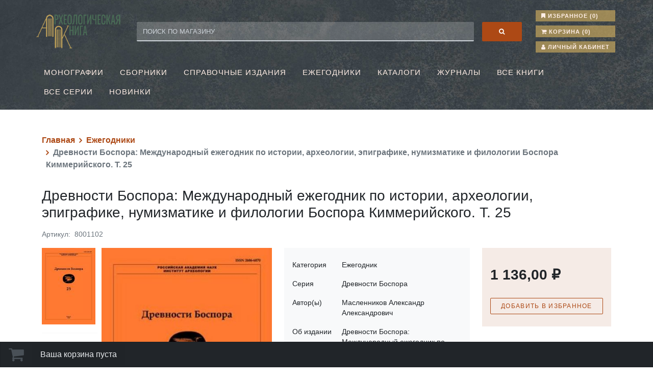

--- FILE ---
content_type: text/html; charset=utf-8
request_url: https://store.archaeolog.ru/drevnosti-bospora-mezhdunarodnyj-ezhegodnik-po-istorii-arheologii-epigrafike-numizmatike-i-filologii-bospora-kimmerijskogo-t-25-2
body_size: 14887
content:
<!DOCTYPE html>
<html lang="ru"  class="html-product-details-page">
<head>
    <title>&#x414;&#x440;&#x435;&#x432;&#x43D;&#x43E;&#x441;&#x442;&#x438; &#x411;&#x43E;&#x441;&#x43F;&#x43E;&#x440;&#x430;: &#x41C;&#x435;&#x436;&#x434;&#x443;&#x43D;&#x430;&#x440;&#x43E;&#x434;&#x43D;&#x44B;&#x439; &#x435;&#x436;&#x435;&#x433;&#x43E;&#x434;&#x43D;&#x438;&#x43A; &#x43F;&#x43E; &#x438;&#x441;&#x442;&#x43E;&#x440;&#x438;&#x438;, &#x430;&#x440;&#x445;&#x435;&#x43E;&#x43B;&#x43E;&#x433;&#x438;&#x438;, &#x44D;&#x43F;&#x438;&#x433;&#x440;&#x430;&#x444;&#x438;&#x43A;&#x435;, &#x43D;&#x443;&#x43C;&#x438;&#x437;&#x43C;&#x430;&#x442;&#x438;&#x43A;&#x435; &#x438; &#x444;&#x438;&#x43B;&#x43E;&#x43B;&#x43E;&#x433;&#x438;&#x438; &#x411;&#x43E;&#x441;&#x43F;&#x43E;&#x440;&#x430; &#x41A;&#x438;&#x43C;&#x43C;&#x435;&#x440;&#x438;&#x439;&#x441;&#x43A;&#x43E;&#x433;&#x43E;. &#x422;. 25 | &#x418;&#x43D;&#x442;&#x435;&#x440;&#x43D;&#x435;&#x442; - &#x43C;&#x430;&#x433;&#x430;&#x437;&#x438;&#x43D; &#x410;&#x440;&#x445;&#x435;&#x43E;&#x43B;&#x43E;&#x433;&#x438;&#x447;&#x435;&#x441;&#x43A;&#x430;&#x44F; &#x43A;&#x43D;&#x438;&#x433;&#x430; | &#x418;&#x43D;&#x442;&#x435;&#x440;&#x43D;&#x435;&#x442;-&#x43C;&#x430;&#x433;&#x430;&#x437;&#x438;&#x43D; &quot;&#x410;&#x440;&#x445;&#x435;&#x43E;&#x43B;&#x43E;&#x433;&#x438;&#x447;&#x435;&#x441;&#x43A;&#x430;&#x44F; &#x43A;&#x43D;&#x438;&#x433;&#x430;&quot;</title>
    <meta http-equiv="Content-type" content="text/html;charset=UTF-8" />
    <meta name="description" content="&#x414;&#x440;&#x435;&#x432;&#x43D;&#x43E;&#x441;&#x442;&#x438; &#x411;&#x43E;&#x441;&#x43F;&#x43E;&#x440;&#x430;: &#x41C;&#x435;&#x436;&#x434;&#x443;&#x43D;&#x430;&#x440;&#x43E;&#x434;&#x43D;&#x44B;&#x439; &#x435;&#x436;&#x435;&#x433;&#x43E;&#x434;&#x43D;&#x438;&#x43A; &#x43F;&#x43E; &#x438;&#x441;&#x442;&#x43E;&#x440;&#x438;&#x438;, &#x430;&#x440;&#x445;&#x435;&#x43E;&#x43B;&#x43E;&#x433;&#x438;&#x438;, &#x44D;&#x43F;&#x438;&#x433;&#x440;&#x430;&#x444;&#x438;&#x43A;&#x435;, &#x43D;&#x443;&#x43C;&#x438;&#x437;&#x43C;&#x430;&#x442;&#x438;&#x43A;&#x435; &#x438; &#x444;&#x438;&#x43B;&#x43E;&#x43B;&#x43E;&#x433;&#x438;&#x438; &#x411;&#x43E;&#x441;&#x43F;&#x43E;&#x440;&#x430; &#x41A;&#x438;&#x43C;&#x43C;&#x435;&#x440;&#x438;&#x439;&#x441;&#x43A;&#x43E;&#x433;&#x43E;. &#x422;. 25 | &#x418;&#x43D;&#x442;&#x435;&#x440;&#x43D;&#x435;&#x442; - &#x43C;&#x430;&#x433;&#x430;&#x437;&#x438;&#x43D; &#x410;&#x440;&#x445;&#x435;&#x43E;&#x43B;&#x43E;&#x433;&#x438;&#x447;&#x435;&#x441;&#x43A;&#x430;&#x44F; &#x43A;&#x43D;&#x438;&#x433;&#x430;" />
    <meta name="keywords" content="&#x414;&#x440;&#x435;&#x432;&#x43D;&#x43E;&#x441;&#x442;&#x438; &#x411;&#x43E;&#x441;&#x43F;&#x43E;&#x440;&#x430;: &#x41C;&#x435;&#x436;&#x434;&#x443;&#x43D;&#x430;&#x440;&#x43E;&#x434;&#x43D;&#x44B;&#x439; &#x435;&#x436;&#x435;&#x433;&#x43E;&#x434;&#x43D;&#x438;&#x43A; &#x43F;&#x43E; &#x438;&#x441;&#x442;&#x43E;&#x440;&#x438;&#x438;, &#x430;&#x440;&#x445;&#x435;&#x43E;&#x43B;&#x43E;&#x433;&#x438;&#x438;, &#x44D;&#x43F;&#x438;&#x433;&#x440;&#x430;&#x444;&#x438;&#x43A;&#x435;, &#x43D;&#x443;&#x43C;&#x438;&#x437;&#x43C;&#x430;&#x442;&#x438;&#x43A;&#x435; &#x438; &#x444;&#x438;&#x43B;&#x43E;&#x43B;&#x43E;&#x433;&#x438;&#x438; &#x411;&#x43E;&#x441;&#x43F;&#x43E;&#x440;&#x430; &#x41A;&#x438;&#x43C;&#x43C;&#x435;&#x440;&#x438;&#x439;&#x441;&#x43A;&#x43E;&#x433;&#x43E;. &#x422;. 25 | &#x418;&#x43D;&#x442;&#x435;&#x440;&#x43D;&#x435;&#x442; - &#x43C;&#x430;&#x433;&#x430;&#x437;&#x438;&#x43D; &#x410;&#x440;&#x445;&#x435;&#x43E;&#x43B;&#x43E;&#x433;&#x438;&#x447;&#x435;&#x441;&#x43A;&#x430;&#x44F; &#x43A;&#x43D;&#x438;&#x433;&#x430;" />
    <meta name="generator" content="nopCommerce" />
    <meta name="viewport" content="width=device-width, initial-scale=1" />
    <meta property="og:type" content="product" />
<meta property="og:title" content="&#x414;&#x440;&#x435;&#x432;&#x43D;&#x43E;&#x441;&#x442;&#x438; &#x411;&#x43E;&#x441;&#x43F;&#x43E;&#x440;&#x430;: &#x41C;&#x435;&#x436;&#x434;&#x443;&#x43D;&#x430;&#x440;&#x43E;&#x434;&#x43D;&#x44B;&#x439; &#x435;&#x436;&#x435;&#x433;&#x43E;&#x434;&#x43D;&#x438;&#x43A; &#x43F;&#x43E; &#x438;&#x441;&#x442;&#x43E;&#x440;&#x438;&#x438;, &#x430;&#x440;&#x445;&#x435;&#x43E;&#x43B;&#x43E;&#x433;&#x438;&#x438;, &#x44D;&#x43F;&#x438;&#x433;&#x440;&#x430;&#x444;&#x438;&#x43A;&#x435;, &#x43D;&#x443;&#x43C;&#x438;&#x437;&#x43C;&#x430;&#x442;&#x438;&#x43A;&#x435; &#x438; &#x444;&#x438;&#x43B;&#x43E;&#x43B;&#x43E;&#x433;&#x438;&#x438; &#x411;&#x43E;&#x441;&#x43F;&#x43E;&#x440;&#x430; &#x41A;&#x438;&#x43C;&#x43C;&#x435;&#x440;&#x438;&#x439;&#x441;&#x43A;&#x43E;&#x433;&#x43E;. &#x422;. 25" />
<meta property="og:description" content="&#x414;&#x440;&#x435;&#x432;&#x43D;&#x43E;&#x441;&#x442;&#x438; &#x411;&#x43E;&#x441;&#x43F;&#x43E;&#x440;&#x430;: &#x41C;&#x435;&#x436;&#x434;&#x443;&#x43D;&#x430;&#x440;&#x43E;&#x434;&#x43D;&#x44B;&#x439; &#x435;&#x436;&#x435;&#x433;&#x43E;&#x434;&#x43D;&#x438;&#x43A; &#x43F;&#x43E; &#x438;&#x441;&#x442;&#x43E;&#x440;&#x438;&#x438;, &#x430;&#x440;&#x445;&#x435;&#x43E;&#x43B;&#x43E;&#x433;&#x438;&#x438;, &#x44D;&#x43F;&#x438;&#x433;&#x440;&#x430;&#x444;&#x438;&#x43A;&#x435;, &#x43D;&#x443;&#x43C;&#x438;&#x437;&#x43C;&#x430;&#x442;&#x438;&#x43A;&#x435; &#x438; &#x444;&#x438;&#x43B;&#x43E;&#x43B;&#x43E;&#x433;&#x438;&#x438; &#x411;&#x43E;&#x441;&#x43F;&#x43E;&#x440;&#x430; &#x41A;&#x438;&#x43C;&#x43C;&#x435;&#x440;&#x438;&#x439;&#x441;&#x43A;&#x43E;&#x433;&#x43E;. &#x422;. 25 | &#x418;&#x43D;&#x442;&#x435;&#x440;&#x43D;&#x435;&#x442; - &#x43C;&#x430;&#x433;&#x430;&#x437;&#x438;&#x43D; &#x410;&#x440;&#x445;&#x435;&#x43E;&#x43B;&#x43E;&#x433;&#x438;&#x447;&#x435;&#x441;&#x43A;&#x430;&#x44F; &#x43A;&#x43D;&#x438;&#x433;&#x430;" />
<meta property="og:image" content="https://store.archaeolog.ru/images/thumbs/0000372_drevnosti-bospora-medunarodnyj-eegodnik-po-istorii-arheologii-epigrafike-numizmatike-i-filologii-bos_550.jpeg" />
<meta property="og:image:url" content="https://store.archaeolog.ru/images/thumbs/0000372_drevnosti-bospora-medunarodnyj-eegodnik-po-istorii-arheologii-epigrafike-numizmatike-i-filologii-bos_550.jpeg" />
<meta property="og:url" content="https://store.archaeolog.ru/drevnosti-bospora-mezhdunarodnyj-ezhegodnik-po-istorii-arheologii-epigrafike-numizmatike-i-filologii-bospora-kimmerijskogo-t-25-2" />
<meta property="og:site_name" content="&#x418;&#x43D;&#x442;&#x435;&#x440;&#x43D;&#x435;&#x442;-&#x43C;&#x430;&#x433;&#x430;&#x437;&#x438;&#x43D;  &quot;&#x410;&#x440;&#x445;&#x435;&#x43E;&#x43B;&#x43E;&#x433;&#x438;&#x447;&#x435;&#x441;&#x43A;&#x430;&#x44F; &#x43A;&#x43D;&#x438;&#x433;&#x430;&quot;" />
<meta property="twitter:card" content="summary" />
<meta property="twitter:site" content="&#x418;&#x43D;&#x442;&#x435;&#x440;&#x43D;&#x435;&#x442;-&#x43C;&#x430;&#x433;&#x430;&#x437;&#x438;&#x43D;  &quot;&#x410;&#x440;&#x445;&#x435;&#x43E;&#x43B;&#x43E;&#x433;&#x438;&#x447;&#x435;&#x441;&#x43A;&#x430;&#x44F; &#x43A;&#x43D;&#x438;&#x433;&#x430;&quot;" />
<meta property="twitter:title" content="&#x414;&#x440;&#x435;&#x432;&#x43D;&#x43E;&#x441;&#x442;&#x438; &#x411;&#x43E;&#x441;&#x43F;&#x43E;&#x440;&#x430;: &#x41C;&#x435;&#x436;&#x434;&#x443;&#x43D;&#x430;&#x440;&#x43E;&#x434;&#x43D;&#x44B;&#x439; &#x435;&#x436;&#x435;&#x433;&#x43E;&#x434;&#x43D;&#x438;&#x43A; &#x43F;&#x43E; &#x438;&#x441;&#x442;&#x43E;&#x440;&#x438;&#x438;, &#x430;&#x440;&#x445;&#x435;&#x43E;&#x43B;&#x43E;&#x433;&#x438;&#x438;, &#x44D;&#x43F;&#x438;&#x433;&#x440;&#x430;&#x444;&#x438;&#x43A;&#x435;, &#x43D;&#x443;&#x43C;&#x438;&#x437;&#x43C;&#x430;&#x442;&#x438;&#x43A;&#x435; &#x438; &#x444;&#x438;&#x43B;&#x43E;&#x43B;&#x43E;&#x433;&#x438;&#x438; &#x411;&#x43E;&#x441;&#x43F;&#x43E;&#x440;&#x430; &#x41A;&#x438;&#x43C;&#x43C;&#x435;&#x440;&#x438;&#x439;&#x441;&#x43A;&#x43E;&#x433;&#x43E;. &#x422;. 25" />
<meta property="twitter:description" content="&#x414;&#x440;&#x435;&#x432;&#x43D;&#x43E;&#x441;&#x442;&#x438; &#x411;&#x43E;&#x441;&#x43F;&#x43E;&#x440;&#x430;: &#x41C;&#x435;&#x436;&#x434;&#x443;&#x43D;&#x430;&#x440;&#x43E;&#x434;&#x43D;&#x44B;&#x439; &#x435;&#x436;&#x435;&#x433;&#x43E;&#x434;&#x43D;&#x438;&#x43A; &#x43F;&#x43E; &#x438;&#x441;&#x442;&#x43E;&#x440;&#x438;&#x438;, &#x430;&#x440;&#x445;&#x435;&#x43E;&#x43B;&#x43E;&#x433;&#x438;&#x438;, &#x44D;&#x43F;&#x438;&#x433;&#x440;&#x430;&#x444;&#x438;&#x43A;&#x435;, &#x43D;&#x443;&#x43C;&#x438;&#x437;&#x43C;&#x430;&#x442;&#x438;&#x43A;&#x435; &#x438; &#x444;&#x438;&#x43B;&#x43E;&#x43B;&#x43E;&#x433;&#x438;&#x438; &#x411;&#x43E;&#x441;&#x43F;&#x43E;&#x440;&#x430; &#x41A;&#x438;&#x43C;&#x43C;&#x435;&#x440;&#x438;&#x439;&#x441;&#x43A;&#x43E;&#x433;&#x43E;. &#x422;. 25 | &#x418;&#x43D;&#x442;&#x435;&#x440;&#x43D;&#x435;&#x442; - &#x43C;&#x430;&#x433;&#x430;&#x437;&#x438;&#x43D; &#x410;&#x440;&#x445;&#x435;&#x43E;&#x43B;&#x43E;&#x433;&#x438;&#x447;&#x435;&#x441;&#x43A;&#x430;&#x44F; &#x43A;&#x43D;&#x438;&#x433;&#x430;" />
<meta property="twitter:image" content="https://store.archaeolog.ru/images/thumbs/0000372_drevnosti-bospora-medunarodnyj-eegodnik-po-istorii-arheologii-epigrafike-numizmatike-i-filologii-bos_550.jpeg" />
<meta property="twitter:url" content="https://store.archaeolog.ru/drevnosti-bospora-mezhdunarodnyj-ezhegodnik-po-istorii-arheologii-epigrafike-numizmatike-i-filologii-bospora-kimmerijskogo-t-25-2" />

    
    <!-- Yandex.Metrika counter --> <script type="text/javascript" >    (function(m,e,t,r,i,k,a){m[i]=m[i]||function(){(m[i].a=m[i].a||[]).push(arguments)};    m[i].l=1*new Date();    for (var j = 0; j < document.scripts.length; j++) {if (document.scripts[j].src === r) { return; }}    k=e.createElement(t),a=e.getElementsByTagName(t)[0],k.async=1,k.src=r,a.parentNode.insertBefore(k,a)})    (window, document, "script", "https://mc.yandex.ru/metrika/tag.js", "ym");     ym(94223534, "init", {         clickmap:true,         trackLinks:true,         accurateTrackBounce:true,         webvisor:true    }); </script> <noscript><div><img src="https://mc.yandex.ru/watch/94223534" style="position:absolute; left:-9999px;" alt="" /></div></noscript> <!-- /Yandex.Metrika counter -->

    <link href="/lib_npm/jquery-ui-dist/jquery-ui.min.css" rel="stylesheet" type="text/css" />
<link href="/Themes/IaRan/Content/css/main.css" rel="stylesheet" type="text/css" />
<link href="/lib_npm/magnific-popup/magnific-popup.css" rel="stylesheet" type="text/css" />

    
    <link rel="canonical" href="https://store.archaeolog.ru/drevnosti-bospora-mezhdunarodnyj-ezhegodnik-po-istorii-arheologii-epigrafike-numizmatike-i-filologii-bospora-kimmerijskogo-t-25-2" />

    
    
    <link rel="apple-touch-icon" sizes="180x180" href="/icons/icons_0/apple-touch-icon.png"><link rel="icon" type="image/png" sizes="32x32" href="/icons/icons_0/favicon-32x32.png"><link rel="icon" type="image/png" sizes="192x192" href="/icons/icons_0/android-chrome-192x192.png"><link rel="icon" type="image/png" sizes="16x16" href="/icons/icons_0/favicon-16x16.png"><link rel="manifest" href="/icons/icons_0/site.webmanifest"><link rel="mask-icon" href="/icons/icons_0/safari-pinned-tab.svg" color="#5bbad5"><link rel="shortcut icon" href="/icons/icons_0/favicon.ico"><meta name="msapplication-TileColor" content="#2d89ef"><meta name="msapplication-TileImage" content="/icons/icons_0/mstile-144x144.png"><meta name="msapplication-config" content="/icons/icons_0/browserconfig.xml"><meta name="theme-color" content="#ffffff">
    
    <!--Powered by nopCommerce - https://www.nopCommerce.com-->
</head>
<body>
    

<div class="ajax-loading-block-window" style="display: none">
</div>
<div id="dialog-notifications-success" title="Уведомление" style="display:none;">
</div>
<div id="dialog-notifications-error" title="Ошибка" style="display:none;">
</div>
<div id="dialog-notifications-warning" title="Предупреждение" style="display:none;">
</div>
<div id="bar-notification" class="bar-notification-container" data-close="Закрыть">
</div>



<!--[if lte IE 8]>
    <div style="clear:both;height:59px;text-align:center;position:relative;">
        <a href="http://www.microsoft.com/windows/internet-explorer/default.aspx" target="_blank">
            <img src="/Themes/IaRan/Content/images/ie_warning.jpg" height="42" width="820" alt="You are using an outdated browser. For a faster, safer browsing experience, upgrade for free today." />
        </a>
    </div>
<![endif]-->
<div class="master-wrapper-page">
    
    <div class="header-wrapper">
    <div class="header">
        
        <div class="header-upper">
            <div class="header-selectors-wrapper">
                
                
                
                
            </div>
            <div class="header-links-wrapper">
                
<div class="header-links">
    <ul>
        
            <li>
                <a href="/wishlist" class="ico-wishlist">
                    <span class="fa fa-bookmark"></span>
                    <span class="wishlist-label">Избранное</span>
                    <span class="wishlist-qty">(0)</span>
                </a>
            </li>
            <li id="topcartlink">
                <a href="/cart" class="ico-cart">
                    <span class="fa fa-shopping-cart"></span>
                    <span class="cart-label">Корзина</span>
                    <span class="cart-qty">(0)</span>
                </a>
            </li>
        <li><a href="/customer/info" class="ico-account"><span class="fa fa-user"></span> Личный кабинет</a></li>
        
    </ul>
        
</div>

                <div id="flyout-cart" class="flyout-cart">
    <div class="mini-shopping-cart">
        <div class="count">
Ваша корзина пуста        </div>
    </div>
</div>

            </div>
        </div>
        
        <div class="header-lower">
            <div class="header-logo">
                <a href="/">
    <img title="" alt="&#x418;&#x43D;&#x442;&#x435;&#x440;&#x43D;&#x435;&#x442;-&#x43C;&#x430;&#x433;&#x430;&#x437;&#x438;&#x43D;  &quot;&#x410;&#x440;&#x445;&#x435;&#x43E;&#x43B;&#x43E;&#x433;&#x438;&#x447;&#x435;&#x441;&#x43A;&#x430;&#x44F; &#x43A;&#x43D;&#x438;&#x433;&#x430;&quot;" src="https://store.archaeolog.ru/Themes/IaRan/Content/images/logo.png">
</a>
            </div>
            <div class="search-box store-search-box">
                <form method="get" id="small-search-box-form" action="/search">
        <input type="text" class="search-box-text" id="small-searchterms" autocomplete="off" name="q" placeholder="Поиск по магазину" aria-label="Поиск по магазину" />
        <button type="submit" class="button-1 search-box-button"><span class="fa fa-search"></span><span class="visually-hidden"> Поиск</span></button>
            
            
</form>
            </div>
        </div>
        <div class="header-nav">
            <div class="header-menu">
                

<ul class="top-menu notmobile">
    
        <li>
            <a href="/monografii">&#x41C;&#x43E;&#x43D;&#x43E;&#x433;&#x440;&#x430;&#x444;&#x438;&#x438;
            </a>
        </li>
        <li>
            <a href="/sborniki">&#x421;&#x431;&#x43E;&#x440;&#x43D;&#x438;&#x43A;&#x438;
            </a>
        </li>
        <li>
            <a href="/spravochnye-izdaniya">&#x421;&#x43F;&#x440;&#x430;&#x432;&#x43E;&#x447;&#x43D;&#x44B;&#x435; &#x438;&#x437;&#x434;&#x430;&#x43D;&#x438;&#x44F;
            </a>
        </li>
        <li>
            <a href="/ezhegodniki">&#x415;&#x436;&#x435;&#x433;&#x43E;&#x434;&#x43D;&#x438;&#x43A;&#x438;
            </a>
        </li>
        <li>
            <a href="/katalogi">&#x41A;&#x430;&#x442;&#x430;&#x43B;&#x43E;&#x433;&#x438;
            </a>
        </li>
        <li>
            <a href="/zhurnaly">&#x416;&#x443;&#x440;&#x43D;&#x430;&#x43B;&#x44B;
            </a>
        </li>
        <li>
            <a href="/allproducts">&#x412;&#x441;&#x435; &#x43A;&#x43D;&#x438;&#x433;&#x438;
            </a>
        </li>
        <li>
            <a href="/vse-serii">&#x412;&#x441;&#x435; &#x441;&#x435;&#x440;&#x438;&#x438;
            </a>
        </li>
        <li>
            <a href="/novinki-2">&#x41D;&#x43E;&#x432;&#x438;&#x43D;&#x43A;&#x438;
            </a>
        </li>
        <li><a href="/newproducts">Новинки</a></li>
    
</ul>
    <div class="menu-toggle">Меню</div>
    <ul class="top-menu mobile">
        
        <li>
            <a href="/monografii">&#x41C;&#x43E;&#x43D;&#x43E;&#x433;&#x440;&#x430;&#x444;&#x438;&#x438;
            </a>
        </li>
        <li>
            <a href="/sborniki">&#x421;&#x431;&#x43E;&#x440;&#x43D;&#x438;&#x43A;&#x438;
            </a>
        </li>
        <li>
            <a href="/spravochnye-izdaniya">&#x421;&#x43F;&#x440;&#x430;&#x432;&#x43E;&#x447;&#x43D;&#x44B;&#x435; &#x438;&#x437;&#x434;&#x430;&#x43D;&#x438;&#x44F;
            </a>
        </li>
        <li>
            <a href="/ezhegodniki">&#x415;&#x436;&#x435;&#x433;&#x43E;&#x434;&#x43D;&#x438;&#x43A;&#x438;
            </a>
        </li>
        <li>
            <a href="/katalogi">&#x41A;&#x430;&#x442;&#x430;&#x43B;&#x43E;&#x433;&#x438;
            </a>
        </li>
        <li>
            <a href="/zhurnaly">&#x416;&#x443;&#x440;&#x43D;&#x430;&#x43B;&#x44B;
            </a>
        </li>
        <li>
            <a href="/allproducts">&#x412;&#x441;&#x435; &#x43A;&#x43D;&#x438;&#x433;&#x438;
            </a>
        </li>
        <li>
            <a href="/vse-serii">&#x412;&#x441;&#x435; &#x441;&#x435;&#x440;&#x438;&#x438;
            </a>
        </li>
        <li>
            <a href="/novinki-2">&#x41D;&#x43E;&#x432;&#x438;&#x43D;&#x43A;&#x438;
            </a>
        </li>
            <li><a href="/newproducts">Новинки</a></li>
        
    </ul>
        

            </div>
        </div>
        
    </div>
    
</div>

    <div class="master-wrapper-content">
        

        <div class="master-column-wrapper">
            

        <div class="breadcrumb">
            <ul itemscope itemtype="http://schema.org/BreadcrumbList">
                
                <li>
                    <span>
                        <a href="/">
                            <span>Главная</span>
                        </a>
                    </span>
                    <span class="delimiter">/</span>
                </li>
                    <li itemprop="itemListElement" itemscope itemtype="http://schema.org/ListItem">
                        <a href="/ezhegodniki" itemprop="item">
                            <span itemprop="name">&#x415;&#x436;&#x435;&#x433;&#x43E;&#x434;&#x43D;&#x438;&#x43A;&#x438;</span>
                        </a>
                        <span class="delimiter">/</span>
                        <meta itemprop="position" content="1" />
                    </li>
                
                <li itemprop="itemListElement" itemscope itemtype="http://schema.org/ListItem">
                    <strong class="current-item" itemprop="name">&#x414;&#x440;&#x435;&#x432;&#x43D;&#x43E;&#x441;&#x442;&#x438; &#x411;&#x43E;&#x441;&#x43F;&#x43E;&#x440;&#x430;: &#x41C;&#x435;&#x436;&#x434;&#x443;&#x43D;&#x430;&#x440;&#x43E;&#x434;&#x43D;&#x44B;&#x439; &#x435;&#x436;&#x435;&#x433;&#x43E;&#x434;&#x43D;&#x438;&#x43A; &#x43F;&#x43E; &#x438;&#x441;&#x442;&#x43E;&#x440;&#x438;&#x438;, &#x430;&#x440;&#x445;&#x435;&#x43E;&#x43B;&#x43E;&#x433;&#x438;&#x438;, &#x44D;&#x43F;&#x438;&#x433;&#x440;&#x430;&#x444;&#x438;&#x43A;&#x435;, &#x43D;&#x443;&#x43C;&#x438;&#x437;&#x43C;&#x430;&#x442;&#x438;&#x43A;&#x435; &#x438; &#x444;&#x438;&#x43B;&#x43E;&#x43B;&#x43E;&#x433;&#x438;&#x438; &#x411;&#x43E;&#x441;&#x43F;&#x43E;&#x440;&#x430; &#x41A;&#x438;&#x43C;&#x43C;&#x435;&#x440;&#x438;&#x439;&#x441;&#x43A;&#x43E;&#x433;&#x43E;. &#x422;. 25</strong>
                    <span itemprop="item" itemscope itemtype="http://schema.org/Thing" 
                          id="/drevnosti-bospora-mezhdunarodnyj-ezhegodnik-po-istorii-arheologii-epigrafike-numizmatike-i-filologii-bospora-kimmerijskogo-t-25-2">
                    </span>
                    <meta itemprop="position" content="2" />
                    
                </li>
            </ul>
    </div>



<div class="center-1">
    
    <!--product breadcrumb-->

<div class="page product-details-page">
    <div class="page-body">
        
        <form method="post" id="product-details-form" action="/drevnosti-bospora-mezhdunarodnyj-ezhegodnik-po-istorii-arheologii-epigrafike-numizmatike-i-filologii-bospora-kimmerijskogo-t-25-2">



<!--Microdata-->
<div  itemscope itemtype="http://schema.org/Product">
    <meta itemprop="name" content="&#x414;&#x440;&#x435;&#x432;&#x43D;&#x43E;&#x441;&#x442;&#x438; &#x411;&#x43E;&#x441;&#x43F;&#x43E;&#x440;&#x430;: &#x41C;&#x435;&#x436;&#x434;&#x443;&#x43D;&#x430;&#x440;&#x43E;&#x434;&#x43D;&#x44B;&#x439; &#x435;&#x436;&#x435;&#x433;&#x43E;&#x434;&#x43D;&#x438;&#x43A; &#x43F;&#x43E; &#x438;&#x441;&#x442;&#x43E;&#x440;&#x438;&#x438;, &#x430;&#x440;&#x445;&#x435;&#x43E;&#x43B;&#x43E;&#x433;&#x438;&#x438;, &#x44D;&#x43F;&#x438;&#x433;&#x440;&#x430;&#x444;&#x438;&#x43A;&#x435;, &#x43D;&#x443;&#x43C;&#x438;&#x437;&#x43C;&#x430;&#x442;&#x438;&#x43A;&#x435; &#x438; &#x444;&#x438;&#x43B;&#x43E;&#x43B;&#x43E;&#x433;&#x438;&#x438; &#x411;&#x43E;&#x441;&#x43F;&#x43E;&#x440;&#x430; &#x41A;&#x438;&#x43C;&#x43C;&#x435;&#x440;&#x438;&#x439;&#x441;&#x43A;&#x43E;&#x433;&#x43E;. &#x422;. 25"/>
    <meta itemprop="sku" content="8001102"/>
    <meta itemprop="gtin"/>
    <meta itemprop="mpn"/>
    <meta itemprop="description"/>
    <meta itemprop="image" content="https://store.archaeolog.ru/images/thumbs/0000372_drevnosti-bospora-medunarodnyj-eegodnik-po-istorii-arheologii-epigrafike-numizmatike-i-filologii-bos_550.jpeg"/>
    <div itemprop="offers" itemscope itemtype="http://schema.org/Offer">
        <meta itemprop="url" content="https://store.archaeolog.ru/drevnosti-bospora-mezhdunarodnyj-ezhegodnik-po-istorii-arheologii-epigrafike-numizmatike-i-filologii-bospora-kimmerijskogo-t-25-2"/>
        <meta itemprop="price" content="1136.00"/>
        <meta itemprop="priceCurrency" content="RUB"/>
        <meta itemprop="priceValidUntil"/>
        <meta itemprop="availability" content="http://schema.org/InStock" />
    </div>
    <div itemprop="review" itemscope itemtype="http://schema.org/Review">
        <meta itemprop="author" content="ALL"/>
        <meta itemprop="url" content="/productreviews/101"/>
    </div>
</div>
            <div data-productid="101">
                <div class="product-essential">
                    
                    
                    <div class="product-name">
                        <h1>
                            &#x414;&#x440;&#x435;&#x432;&#x43D;&#x43E;&#x441;&#x442;&#x438; &#x411;&#x43E;&#x441;&#x43F;&#x43E;&#x440;&#x430;: &#x41C;&#x435;&#x436;&#x434;&#x443;&#x43D;&#x430;&#x440;&#x43E;&#x434;&#x43D;&#x44B;&#x439; &#x435;&#x436;&#x435;&#x433;&#x43E;&#x434;&#x43D;&#x438;&#x43A; &#x43F;&#x43E; &#x438;&#x441;&#x442;&#x43E;&#x440;&#x438;&#x438;, &#x430;&#x440;&#x445;&#x435;&#x43E;&#x43B;&#x43E;&#x433;&#x438;&#x438;, &#x44D;&#x43F;&#x438;&#x433;&#x440;&#x430;&#x444;&#x438;&#x43A;&#x435;, &#x43D;&#x443;&#x43C;&#x438;&#x437;&#x43C;&#x430;&#x442;&#x438;&#x43A;&#x435; &#x438; &#x444;&#x438;&#x43B;&#x43E;&#x43B;&#x43E;&#x433;&#x438;&#x438; &#x411;&#x43E;&#x441;&#x43F;&#x43E;&#x440;&#x430; &#x41A;&#x438;&#x43C;&#x43C;&#x435;&#x440;&#x438;&#x439;&#x441;&#x43A;&#x43E;&#x433;&#x43E;. &#x422;. 25
                        </h1>
                    </div>
                    <!--SKU, MAN, GTIN, vendor-->
                    <div class="additional-details">
        <div class="sku" >
            <span class="label">Артикул:</span>
            <span class="value" id="sku-101">8001102</span>
        </div>
</div>

                    <!--product pictures-->
                    <div class="gallery">
    
    <div class="picture">
            <img alt="&#x414;&#x440;&#x435;&#x432;&#x43D;&#x43E;&#x441;&#x442;&#x438; &#x411;&#x43E;&#x441;&#x43F;&#x43E;&#x440;&#x430;: &#x41C;&#x435;&#x436;&#x434;&#x443;&#x43D;&#x430;&#x440;&#x43E;&#x434;&#x43D;&#x44B;&#x439; &#x435;&#x436;&#x435;&#x433;&#x43E;&#x434;&#x43D;&#x438;&#x43A; &#x43F;&#x43E; &#x438;&#x441;&#x442;&#x43E;&#x440;&#x438;&#x438;, &#x430;&#x440;&#x445;&#x435;&#x43E;&#x43B;&#x43E;&#x433;&#x438;&#x438;, &#x44D;&#x43F;&#x438;&#x433;&#x440;&#x430;&#x444;&#x438;&#x43A;&#x435;, &#x43D;&#x443;&#x43C;&#x438;&#x437;&#x43C;&#x430;&#x442;&#x438;&#x43A;&#x435; &#x438; &#x444;&#x438;&#x43B;&#x43E;&#x43B;&#x43E;&#x433;&#x438;&#x438; &#x411;&#x43E;&#x441;&#x43F;&#x43E;&#x440;&#x430; &#x41A;&#x438;&#x43C;&#x43C;&#x435;&#x440;&#x438;&#x439;&#x441;&#x43A;&#x43E;&#x433;&#x43E;. &#x422;. 25" src="https://store.archaeolog.ru/images/thumbs/0000372_drevnosti-bospora-medunarodnyj-eegodnik-po-istorii-arheologii-epigrafike-numizmatike-i-filologii-bos_550.jpeg" title="&#x414;&#x440;&#x435;&#x432;&#x43D;&#x43E;&#x441;&#x442;&#x438; &#x411;&#x43E;&#x441;&#x43F;&#x43E;&#x440;&#x430;: &#x41C;&#x435;&#x436;&#x434;&#x443;&#x43D;&#x430;&#x440;&#x43E;&#x434;&#x43D;&#x44B;&#x439; &#x435;&#x436;&#x435;&#x433;&#x43E;&#x434;&#x43D;&#x438;&#x43A; &#x43F;&#x43E; &#x438;&#x441;&#x442;&#x43E;&#x440;&#x438;&#x438;, &#x430;&#x440;&#x445;&#x435;&#x43E;&#x43B;&#x43E;&#x433;&#x438;&#x438;, &#x44D;&#x43F;&#x438;&#x433;&#x440;&#x430;&#x444;&#x438;&#x43A;&#x435;, &#x43D;&#x443;&#x43C;&#x438;&#x437;&#x43C;&#x430;&#x442;&#x438;&#x43A;&#x435; &#x438; &#x444;&#x438;&#x43B;&#x43E;&#x43B;&#x43E;&#x433;&#x438;&#x438; &#x411;&#x43E;&#x441;&#x43F;&#x43E;&#x440;&#x430; &#x41A;&#x438;&#x43C;&#x43C;&#x435;&#x440;&#x438;&#x439;&#x441;&#x43A;&#x43E;&#x433;&#x43E;. &#x422;. 25" id="main-product-img-101" />
    </div>
        <div class="picture-thumbs">
                <a class="thumb-item" href="https://store.archaeolog.ru/images/thumbs/0000372_drevnosti-bospora-medunarodnyj-eegodnik-po-istorii-arheologii-epigrafike-numizmatike-i-filologii-bos.jpeg" alt="&#x414;&#x440;&#x435;&#x432;&#x43D;&#x43E;&#x441;&#x442;&#x438; &#x411;&#x43E;&#x441;&#x43F;&#x43E;&#x440;&#x430;: &#x41C;&#x435;&#x436;&#x434;&#x443;&#x43D;&#x430;&#x440;&#x43E;&#x434;&#x43D;&#x44B;&#x439; &#x435;&#x436;&#x435;&#x433;&#x43E;&#x434;&#x43D;&#x438;&#x43A; &#x43F;&#x43E; &#x438;&#x441;&#x442;&#x43E;&#x440;&#x438;&#x438;, &#x430;&#x440;&#x445;&#x435;&#x43E;&#x43B;&#x43E;&#x433;&#x438;&#x438;, &#x44D;&#x43F;&#x438;&#x433;&#x440;&#x430;&#x444;&#x438;&#x43A;&#x435;, &#x43D;&#x443;&#x43C;&#x438;&#x437;&#x43C;&#x430;&#x442;&#x438;&#x43A;&#x435; &#x438; &#x444;&#x438;&#x43B;&#x43E;&#x43B;&#x43E;&#x433;&#x438;&#x438; &#x411;&#x43E;&#x441;&#x43F;&#x43E;&#x440;&#x430; &#x41A;&#x438;&#x43C;&#x43C;&#x435;&#x440;&#x438;&#x439;&#x441;&#x43A;&#x43E;&#x433;&#x43E;. &#x422;. 25" title="&#x414;&#x440;&#x435;&#x432;&#x43D;&#x43E;&#x441;&#x442;&#x438; &#x411;&#x43E;&#x441;&#x43F;&#x43E;&#x440;&#x430;: &#x41C;&#x435;&#x436;&#x434;&#x443;&#x43D;&#x430;&#x440;&#x43E;&#x434;&#x43D;&#x44B;&#x439; &#x435;&#x436;&#x435;&#x433;&#x43E;&#x434;&#x43D;&#x438;&#x43A; &#x43F;&#x43E; &#x438;&#x441;&#x442;&#x43E;&#x440;&#x438;&#x438;, &#x430;&#x440;&#x445;&#x435;&#x43E;&#x43B;&#x43E;&#x433;&#x438;&#x438;, &#x44D;&#x43F;&#x438;&#x433;&#x440;&#x430;&#x444;&#x438;&#x43A;&#x435;, &#x43D;&#x443;&#x43C;&#x438;&#x437;&#x43C;&#x430;&#x442;&#x438;&#x43A;&#x435; &#x438; &#x444;&#x438;&#x43B;&#x43E;&#x43B;&#x43E;&#x433;&#x438;&#x438; &#x411;&#x43E;&#x441;&#x43F;&#x43E;&#x440;&#x430; &#x41A;&#x438;&#x43C;&#x43C;&#x435;&#x440;&#x438;&#x439;&#x441;&#x43A;&#x43E;&#x433;&#x43E;. &#x422;. 25">
                    <img src="https://store.archaeolog.ru/images/thumbs/0000372_drevnosti-bospora-medunarodnyj-eegodnik-po-istorii-arheologii-epigrafike-numizmatike-i-filologii-bos_150.jpeg" alt="&#x414;&#x440;&#x435;&#x432;&#x43D;&#x43E;&#x441;&#x442;&#x438; &#x411;&#x43E;&#x441;&#x43F;&#x43E;&#x440;&#x430;: &#x41C;&#x435;&#x436;&#x434;&#x443;&#x43D;&#x430;&#x440;&#x43E;&#x434;&#x43D;&#x44B;&#x439; &#x435;&#x436;&#x435;&#x433;&#x43E;&#x434;&#x43D;&#x438;&#x43A; &#x43F;&#x43E; &#x438;&#x441;&#x442;&#x43E;&#x440;&#x438;&#x438;, &#x430;&#x440;&#x445;&#x435;&#x43E;&#x43B;&#x43E;&#x433;&#x438;&#x438;, &#x44D;&#x43F;&#x438;&#x433;&#x440;&#x430;&#x444;&#x438;&#x43A;&#x435;, &#x43D;&#x443;&#x43C;&#x438;&#x437;&#x43C;&#x430;&#x442;&#x438;&#x43A;&#x435; &#x438; &#x444;&#x438;&#x43B;&#x43E;&#x43B;&#x43E;&#x433;&#x438;&#x438; &#x411;&#x43E;&#x441;&#x43F;&#x43E;&#x440;&#x430; &#x41A;&#x438;&#x43C;&#x43C;&#x435;&#x440;&#x438;&#x439;&#x441;&#x43A;&#x43E;&#x433;&#x43E;. &#x422;. 25" title="&#x414;&#x440;&#x435;&#x432;&#x43D;&#x43E;&#x441;&#x442;&#x438; &#x411;&#x43E;&#x441;&#x43F;&#x43E;&#x440;&#x430;: &#x41C;&#x435;&#x436;&#x434;&#x443;&#x43D;&#x430;&#x440;&#x43E;&#x434;&#x43D;&#x44B;&#x439; &#x435;&#x436;&#x435;&#x433;&#x43E;&#x434;&#x43D;&#x438;&#x43A; &#x43F;&#x43E; &#x438;&#x441;&#x442;&#x43E;&#x440;&#x438;&#x438;, &#x430;&#x440;&#x445;&#x435;&#x43E;&#x43B;&#x43E;&#x433;&#x438;&#x438;, &#x44D;&#x43F;&#x438;&#x433;&#x440;&#x430;&#x444;&#x438;&#x43A;&#x435;, &#x43D;&#x443;&#x43C;&#x438;&#x437;&#x43C;&#x430;&#x442;&#x438;&#x43A;&#x435; &#x438; &#x444;&#x438;&#x43B;&#x43E;&#x43B;&#x43E;&#x433;&#x438;&#x438; &#x411;&#x43E;&#x441;&#x43F;&#x43E;&#x440;&#x430; &#x41A;&#x438;&#x43C;&#x43C;&#x435;&#x440;&#x438;&#x439;&#x441;&#x43A;&#x43E;&#x433;&#x43E;. &#x422;. 25" data-defaultsize="https://store.archaeolog.ru/images/thumbs/0000372_drevnosti-bospora-medunarodnyj-eegodnik-po-istorii-arheologii-epigrafike-numizmatike-i-filologii-bos_550.jpeg" data-fullsize="https://store.archaeolog.ru/images/thumbs/0000372_drevnosti-bospora-medunarodnyj-eegodnik-po-istorii-arheologii-epigrafike-numizmatike-i-filologii-bos.jpeg" />
                </a>
                <a class="thumb-item" href="https://store.archaeolog.ru/images/thumbs/0000373_drevnosti-bospora-medunarodnyj-eegodnik-po-istorii-arheologii-epigrafike-numizmatike-i-filologii-bos.jpeg" alt="&#x414;&#x440;&#x435;&#x432;&#x43D;&#x43E;&#x441;&#x442;&#x438; &#x411;&#x43E;&#x441;&#x43F;&#x43E;&#x440;&#x430;: &#x41C;&#x435;&#x436;&#x434;&#x443;&#x43D;&#x430;&#x440;&#x43E;&#x434;&#x43D;&#x44B;&#x439; &#x435;&#x436;&#x435;&#x433;&#x43E;&#x434;&#x43D;&#x438;&#x43A; &#x43F;&#x43E; &#x438;&#x441;&#x442;&#x43E;&#x440;&#x438;&#x438;, &#x430;&#x440;&#x445;&#x435;&#x43E;&#x43B;&#x43E;&#x433;&#x438;&#x438;, &#x44D;&#x43F;&#x438;&#x433;&#x440;&#x430;&#x444;&#x438;&#x43A;&#x435;, &#x43D;&#x443;&#x43C;&#x438;&#x437;&#x43C;&#x430;&#x442;&#x438;&#x43A;&#x435; &#x438; &#x444;&#x438;&#x43B;&#x43E;&#x43B;&#x43E;&#x433;&#x438;&#x438; &#x411;&#x43E;&#x441;&#x43F;&#x43E;&#x440;&#x430; &#x41A;&#x438;&#x43C;&#x43C;&#x435;&#x440;&#x438;&#x439;&#x441;&#x43A;&#x43E;&#x433;&#x43E;. &#x422;. 25" title="&#x414;&#x440;&#x435;&#x432;&#x43D;&#x43E;&#x441;&#x442;&#x438; &#x411;&#x43E;&#x441;&#x43F;&#x43E;&#x440;&#x430;: &#x41C;&#x435;&#x436;&#x434;&#x443;&#x43D;&#x430;&#x440;&#x43E;&#x434;&#x43D;&#x44B;&#x439; &#x435;&#x436;&#x435;&#x433;&#x43E;&#x434;&#x43D;&#x438;&#x43A; &#x43F;&#x43E; &#x438;&#x441;&#x442;&#x43E;&#x440;&#x438;&#x438;, &#x430;&#x440;&#x445;&#x435;&#x43E;&#x43B;&#x43E;&#x433;&#x438;&#x438;, &#x44D;&#x43F;&#x438;&#x433;&#x440;&#x430;&#x444;&#x438;&#x43A;&#x435;, &#x43D;&#x443;&#x43C;&#x438;&#x437;&#x43C;&#x430;&#x442;&#x438;&#x43A;&#x435; &#x438; &#x444;&#x438;&#x43B;&#x43E;&#x43B;&#x43E;&#x433;&#x438;&#x438; &#x411;&#x43E;&#x441;&#x43F;&#x43E;&#x440;&#x430; &#x41A;&#x438;&#x43C;&#x43C;&#x435;&#x440;&#x438;&#x439;&#x441;&#x43A;&#x43E;&#x433;&#x43E;. &#x422;. 25">
                    <img src="https://store.archaeolog.ru/images/thumbs/0000373_drevnosti-bospora-medunarodnyj-eegodnik-po-istorii-arheologii-epigrafike-numizmatike-i-filologii-bos_150.jpeg" alt="&#x414;&#x440;&#x435;&#x432;&#x43D;&#x43E;&#x441;&#x442;&#x438; &#x411;&#x43E;&#x441;&#x43F;&#x43E;&#x440;&#x430;: &#x41C;&#x435;&#x436;&#x434;&#x443;&#x43D;&#x430;&#x440;&#x43E;&#x434;&#x43D;&#x44B;&#x439; &#x435;&#x436;&#x435;&#x433;&#x43E;&#x434;&#x43D;&#x438;&#x43A; &#x43F;&#x43E; &#x438;&#x441;&#x442;&#x43E;&#x440;&#x438;&#x438;, &#x430;&#x440;&#x445;&#x435;&#x43E;&#x43B;&#x43E;&#x433;&#x438;&#x438;, &#x44D;&#x43F;&#x438;&#x433;&#x440;&#x430;&#x444;&#x438;&#x43A;&#x435;, &#x43D;&#x443;&#x43C;&#x438;&#x437;&#x43C;&#x430;&#x442;&#x438;&#x43A;&#x435; &#x438; &#x444;&#x438;&#x43B;&#x43E;&#x43B;&#x43E;&#x433;&#x438;&#x438; &#x411;&#x43E;&#x441;&#x43F;&#x43E;&#x440;&#x430; &#x41A;&#x438;&#x43C;&#x43C;&#x435;&#x440;&#x438;&#x439;&#x441;&#x43A;&#x43E;&#x433;&#x43E;. &#x422;. 25" title="&#x414;&#x440;&#x435;&#x432;&#x43D;&#x43E;&#x441;&#x442;&#x438; &#x411;&#x43E;&#x441;&#x43F;&#x43E;&#x440;&#x430;: &#x41C;&#x435;&#x436;&#x434;&#x443;&#x43D;&#x430;&#x440;&#x43E;&#x434;&#x43D;&#x44B;&#x439; &#x435;&#x436;&#x435;&#x433;&#x43E;&#x434;&#x43D;&#x438;&#x43A; &#x43F;&#x43E; &#x438;&#x441;&#x442;&#x43E;&#x440;&#x438;&#x438;, &#x430;&#x440;&#x445;&#x435;&#x43E;&#x43B;&#x43E;&#x433;&#x438;&#x438;, &#x44D;&#x43F;&#x438;&#x433;&#x440;&#x430;&#x444;&#x438;&#x43A;&#x435;, &#x43D;&#x443;&#x43C;&#x438;&#x437;&#x43C;&#x430;&#x442;&#x438;&#x43A;&#x435; &#x438; &#x444;&#x438;&#x43B;&#x43E;&#x43B;&#x43E;&#x433;&#x438;&#x438; &#x411;&#x43E;&#x441;&#x43F;&#x43E;&#x440;&#x430; &#x41A;&#x438;&#x43C;&#x43C;&#x435;&#x440;&#x438;&#x439;&#x441;&#x43A;&#x43E;&#x433;&#x43E;. &#x422;. 25" data-defaultsize="https://store.archaeolog.ru/images/thumbs/0000373_drevnosti-bospora-medunarodnyj-eegodnik-po-istorii-arheologii-epigrafike-numizmatike-i-filologii-bos_550.jpeg" data-fullsize="https://store.archaeolog.ru/images/thumbs/0000373_drevnosti-bospora-medunarodnyj-eegodnik-po-istorii-arheologii-epigrafike-numizmatike-i-filologii-bos.jpeg" />
                </a>
                <a class="thumb-item" href="https://store.archaeolog.ru/images/thumbs/0000374_drevnosti-bospora-medunarodnyj-eegodnik-po-istorii-arheologii-epigrafike-numizmatike-i-filologii-bos.jpeg" alt="&#x414;&#x440;&#x435;&#x432;&#x43D;&#x43E;&#x441;&#x442;&#x438; &#x411;&#x43E;&#x441;&#x43F;&#x43E;&#x440;&#x430;: &#x41C;&#x435;&#x436;&#x434;&#x443;&#x43D;&#x430;&#x440;&#x43E;&#x434;&#x43D;&#x44B;&#x439; &#x435;&#x436;&#x435;&#x433;&#x43E;&#x434;&#x43D;&#x438;&#x43A; &#x43F;&#x43E; &#x438;&#x441;&#x442;&#x43E;&#x440;&#x438;&#x438;, &#x430;&#x440;&#x445;&#x435;&#x43E;&#x43B;&#x43E;&#x433;&#x438;&#x438;, &#x44D;&#x43F;&#x438;&#x433;&#x440;&#x430;&#x444;&#x438;&#x43A;&#x435;, &#x43D;&#x443;&#x43C;&#x438;&#x437;&#x43C;&#x430;&#x442;&#x438;&#x43A;&#x435; &#x438; &#x444;&#x438;&#x43B;&#x43E;&#x43B;&#x43E;&#x433;&#x438;&#x438; &#x411;&#x43E;&#x441;&#x43F;&#x43E;&#x440;&#x430; &#x41A;&#x438;&#x43C;&#x43C;&#x435;&#x440;&#x438;&#x439;&#x441;&#x43A;&#x43E;&#x433;&#x43E;. &#x422;. 25" title="&#x414;&#x440;&#x435;&#x432;&#x43D;&#x43E;&#x441;&#x442;&#x438; &#x411;&#x43E;&#x441;&#x43F;&#x43E;&#x440;&#x430;: &#x41C;&#x435;&#x436;&#x434;&#x443;&#x43D;&#x430;&#x440;&#x43E;&#x434;&#x43D;&#x44B;&#x439; &#x435;&#x436;&#x435;&#x433;&#x43E;&#x434;&#x43D;&#x438;&#x43A; &#x43F;&#x43E; &#x438;&#x441;&#x442;&#x43E;&#x440;&#x438;&#x438;, &#x430;&#x440;&#x445;&#x435;&#x43E;&#x43B;&#x43E;&#x433;&#x438;&#x438;, &#x44D;&#x43F;&#x438;&#x433;&#x440;&#x430;&#x444;&#x438;&#x43A;&#x435;, &#x43D;&#x443;&#x43C;&#x438;&#x437;&#x43C;&#x430;&#x442;&#x438;&#x43A;&#x435; &#x438; &#x444;&#x438;&#x43B;&#x43E;&#x43B;&#x43E;&#x433;&#x438;&#x438; &#x411;&#x43E;&#x441;&#x43F;&#x43E;&#x440;&#x430; &#x41A;&#x438;&#x43C;&#x43C;&#x435;&#x440;&#x438;&#x439;&#x441;&#x43A;&#x43E;&#x433;&#x43E;. &#x422;. 25">
                    <img src="https://store.archaeolog.ru/images/thumbs/0000374_drevnosti-bospora-medunarodnyj-eegodnik-po-istorii-arheologii-epigrafike-numizmatike-i-filologii-bos_150.jpeg" alt="&#x414;&#x440;&#x435;&#x432;&#x43D;&#x43E;&#x441;&#x442;&#x438; &#x411;&#x43E;&#x441;&#x43F;&#x43E;&#x440;&#x430;: &#x41C;&#x435;&#x436;&#x434;&#x443;&#x43D;&#x430;&#x440;&#x43E;&#x434;&#x43D;&#x44B;&#x439; &#x435;&#x436;&#x435;&#x433;&#x43E;&#x434;&#x43D;&#x438;&#x43A; &#x43F;&#x43E; &#x438;&#x441;&#x442;&#x43E;&#x440;&#x438;&#x438;, &#x430;&#x440;&#x445;&#x435;&#x43E;&#x43B;&#x43E;&#x433;&#x438;&#x438;, &#x44D;&#x43F;&#x438;&#x433;&#x440;&#x430;&#x444;&#x438;&#x43A;&#x435;, &#x43D;&#x443;&#x43C;&#x438;&#x437;&#x43C;&#x430;&#x442;&#x438;&#x43A;&#x435; &#x438; &#x444;&#x438;&#x43B;&#x43E;&#x43B;&#x43E;&#x433;&#x438;&#x438; &#x411;&#x43E;&#x441;&#x43F;&#x43E;&#x440;&#x430; &#x41A;&#x438;&#x43C;&#x43C;&#x435;&#x440;&#x438;&#x439;&#x441;&#x43A;&#x43E;&#x433;&#x43E;. &#x422;. 25" title="&#x414;&#x440;&#x435;&#x432;&#x43D;&#x43E;&#x441;&#x442;&#x438; &#x411;&#x43E;&#x441;&#x43F;&#x43E;&#x440;&#x430;: &#x41C;&#x435;&#x436;&#x434;&#x443;&#x43D;&#x430;&#x440;&#x43E;&#x434;&#x43D;&#x44B;&#x439; &#x435;&#x436;&#x435;&#x433;&#x43E;&#x434;&#x43D;&#x438;&#x43A; &#x43F;&#x43E; &#x438;&#x441;&#x442;&#x43E;&#x440;&#x438;&#x438;, &#x430;&#x440;&#x445;&#x435;&#x43E;&#x43B;&#x43E;&#x433;&#x438;&#x438;, &#x44D;&#x43F;&#x438;&#x433;&#x440;&#x430;&#x444;&#x438;&#x43A;&#x435;, &#x43D;&#x443;&#x43C;&#x438;&#x437;&#x43C;&#x430;&#x442;&#x438;&#x43A;&#x435; &#x438; &#x444;&#x438;&#x43B;&#x43E;&#x43B;&#x43E;&#x433;&#x438;&#x438; &#x411;&#x43E;&#x441;&#x43F;&#x43E;&#x440;&#x430; &#x41A;&#x438;&#x43C;&#x43C;&#x435;&#x440;&#x438;&#x439;&#x441;&#x43A;&#x43E;&#x433;&#x43E;. &#x422;. 25" data-defaultsize="https://store.archaeolog.ru/images/thumbs/0000374_drevnosti-bospora-medunarodnyj-eegodnik-po-istorii-arheologii-epigrafike-numizmatike-i-filologii-bos_550.jpeg" data-fullsize="https://store.archaeolog.ru/images/thumbs/0000374_drevnosti-bospora-medunarodnyj-eegodnik-po-istorii-arheologii-epigrafike-numizmatike-i-filologii-bos.jpeg" />
                </a>
                <a class="thumb-item" href="https://store.archaeolog.ru/images/thumbs/0000375_drevnosti-bospora-medunarodnyj-eegodnik-po-istorii-arheologii-epigrafike-numizmatike-i-filologii-bos.jpeg" alt="&#x414;&#x440;&#x435;&#x432;&#x43D;&#x43E;&#x441;&#x442;&#x438; &#x411;&#x43E;&#x441;&#x43F;&#x43E;&#x440;&#x430;: &#x41C;&#x435;&#x436;&#x434;&#x443;&#x43D;&#x430;&#x440;&#x43E;&#x434;&#x43D;&#x44B;&#x439; &#x435;&#x436;&#x435;&#x433;&#x43E;&#x434;&#x43D;&#x438;&#x43A; &#x43F;&#x43E; &#x438;&#x441;&#x442;&#x43E;&#x440;&#x438;&#x438;, &#x430;&#x440;&#x445;&#x435;&#x43E;&#x43B;&#x43E;&#x433;&#x438;&#x438;, &#x44D;&#x43F;&#x438;&#x433;&#x440;&#x430;&#x444;&#x438;&#x43A;&#x435;, &#x43D;&#x443;&#x43C;&#x438;&#x437;&#x43C;&#x430;&#x442;&#x438;&#x43A;&#x435; &#x438; &#x444;&#x438;&#x43B;&#x43E;&#x43B;&#x43E;&#x433;&#x438;&#x438; &#x411;&#x43E;&#x441;&#x43F;&#x43E;&#x440;&#x430; &#x41A;&#x438;&#x43C;&#x43C;&#x435;&#x440;&#x438;&#x439;&#x441;&#x43A;&#x43E;&#x433;&#x43E;. &#x422;. 25" title="&#x414;&#x440;&#x435;&#x432;&#x43D;&#x43E;&#x441;&#x442;&#x438; &#x411;&#x43E;&#x441;&#x43F;&#x43E;&#x440;&#x430;: &#x41C;&#x435;&#x436;&#x434;&#x443;&#x43D;&#x430;&#x440;&#x43E;&#x434;&#x43D;&#x44B;&#x439; &#x435;&#x436;&#x435;&#x433;&#x43E;&#x434;&#x43D;&#x438;&#x43A; &#x43F;&#x43E; &#x438;&#x441;&#x442;&#x43E;&#x440;&#x438;&#x438;, &#x430;&#x440;&#x445;&#x435;&#x43E;&#x43B;&#x43E;&#x433;&#x438;&#x438;, &#x44D;&#x43F;&#x438;&#x433;&#x440;&#x430;&#x444;&#x438;&#x43A;&#x435;, &#x43D;&#x443;&#x43C;&#x438;&#x437;&#x43C;&#x430;&#x442;&#x438;&#x43A;&#x435; &#x438; &#x444;&#x438;&#x43B;&#x43E;&#x43B;&#x43E;&#x433;&#x438;&#x438; &#x411;&#x43E;&#x441;&#x43F;&#x43E;&#x440;&#x430; &#x41A;&#x438;&#x43C;&#x43C;&#x435;&#x440;&#x438;&#x439;&#x441;&#x43A;&#x43E;&#x433;&#x43E;. &#x422;. 25">
                    <img src="https://store.archaeolog.ru/images/thumbs/0000375_drevnosti-bospora-medunarodnyj-eegodnik-po-istorii-arheologii-epigrafike-numizmatike-i-filologii-bos_150.jpeg" alt="&#x414;&#x440;&#x435;&#x432;&#x43D;&#x43E;&#x441;&#x442;&#x438; &#x411;&#x43E;&#x441;&#x43F;&#x43E;&#x440;&#x430;: &#x41C;&#x435;&#x436;&#x434;&#x443;&#x43D;&#x430;&#x440;&#x43E;&#x434;&#x43D;&#x44B;&#x439; &#x435;&#x436;&#x435;&#x433;&#x43E;&#x434;&#x43D;&#x438;&#x43A; &#x43F;&#x43E; &#x438;&#x441;&#x442;&#x43E;&#x440;&#x438;&#x438;, &#x430;&#x440;&#x445;&#x435;&#x43E;&#x43B;&#x43E;&#x433;&#x438;&#x438;, &#x44D;&#x43F;&#x438;&#x433;&#x440;&#x430;&#x444;&#x438;&#x43A;&#x435;, &#x43D;&#x443;&#x43C;&#x438;&#x437;&#x43C;&#x430;&#x442;&#x438;&#x43A;&#x435; &#x438; &#x444;&#x438;&#x43B;&#x43E;&#x43B;&#x43E;&#x433;&#x438;&#x438; &#x411;&#x43E;&#x441;&#x43F;&#x43E;&#x440;&#x430; &#x41A;&#x438;&#x43C;&#x43C;&#x435;&#x440;&#x438;&#x439;&#x441;&#x43A;&#x43E;&#x433;&#x43E;. &#x422;. 25" title="&#x414;&#x440;&#x435;&#x432;&#x43D;&#x43E;&#x441;&#x442;&#x438; &#x411;&#x43E;&#x441;&#x43F;&#x43E;&#x440;&#x430;: &#x41C;&#x435;&#x436;&#x434;&#x443;&#x43D;&#x430;&#x440;&#x43E;&#x434;&#x43D;&#x44B;&#x439; &#x435;&#x436;&#x435;&#x433;&#x43E;&#x434;&#x43D;&#x438;&#x43A; &#x43F;&#x43E; &#x438;&#x441;&#x442;&#x43E;&#x440;&#x438;&#x438;, &#x430;&#x440;&#x445;&#x435;&#x43E;&#x43B;&#x43E;&#x433;&#x438;&#x438;, &#x44D;&#x43F;&#x438;&#x433;&#x440;&#x430;&#x444;&#x438;&#x43A;&#x435;, &#x43D;&#x443;&#x43C;&#x438;&#x437;&#x43C;&#x430;&#x442;&#x438;&#x43A;&#x435; &#x438; &#x444;&#x438;&#x43B;&#x43E;&#x43B;&#x43E;&#x433;&#x438;&#x438; &#x411;&#x43E;&#x441;&#x43F;&#x43E;&#x440;&#x430; &#x41A;&#x438;&#x43C;&#x43C;&#x435;&#x440;&#x438;&#x439;&#x441;&#x43A;&#x43E;&#x433;&#x43E;. &#x422;. 25" data-defaultsize="https://store.archaeolog.ru/images/thumbs/0000375_drevnosti-bospora-medunarodnyj-eegodnik-po-istorii-arheologii-epigrafike-numizmatike-i-filologii-bos_550.jpeg" data-fullsize="https://store.archaeolog.ru/images/thumbs/0000375_drevnosti-bospora-medunarodnyj-eegodnik-po-istorii-arheologii-epigrafike-numizmatike-i-filologii-bos.jpeg" />
                </a>
                <a class="thumb-item" href="https://store.archaeolog.ru/images/thumbs/0000376_drevnosti-bospora-medunarodnyj-eegodnik-po-istorii-arheologii-epigrafike-numizmatike-i-filologii-bos.jpeg" alt="&#x414;&#x440;&#x435;&#x432;&#x43D;&#x43E;&#x441;&#x442;&#x438; &#x411;&#x43E;&#x441;&#x43F;&#x43E;&#x440;&#x430;: &#x41C;&#x435;&#x436;&#x434;&#x443;&#x43D;&#x430;&#x440;&#x43E;&#x434;&#x43D;&#x44B;&#x439; &#x435;&#x436;&#x435;&#x433;&#x43E;&#x434;&#x43D;&#x438;&#x43A; &#x43F;&#x43E; &#x438;&#x441;&#x442;&#x43E;&#x440;&#x438;&#x438;, &#x430;&#x440;&#x445;&#x435;&#x43E;&#x43B;&#x43E;&#x433;&#x438;&#x438;, &#x44D;&#x43F;&#x438;&#x433;&#x440;&#x430;&#x444;&#x438;&#x43A;&#x435;, &#x43D;&#x443;&#x43C;&#x438;&#x437;&#x43C;&#x430;&#x442;&#x438;&#x43A;&#x435; &#x438; &#x444;&#x438;&#x43B;&#x43E;&#x43B;&#x43E;&#x433;&#x438;&#x438; &#x411;&#x43E;&#x441;&#x43F;&#x43E;&#x440;&#x430; &#x41A;&#x438;&#x43C;&#x43C;&#x435;&#x440;&#x438;&#x439;&#x441;&#x43A;&#x43E;&#x433;&#x43E;. &#x422;. 25" title="&#x414;&#x440;&#x435;&#x432;&#x43D;&#x43E;&#x441;&#x442;&#x438; &#x411;&#x43E;&#x441;&#x43F;&#x43E;&#x440;&#x430;: &#x41C;&#x435;&#x436;&#x434;&#x443;&#x43D;&#x430;&#x440;&#x43E;&#x434;&#x43D;&#x44B;&#x439; &#x435;&#x436;&#x435;&#x433;&#x43E;&#x434;&#x43D;&#x438;&#x43A; &#x43F;&#x43E; &#x438;&#x441;&#x442;&#x43E;&#x440;&#x438;&#x438;, &#x430;&#x440;&#x445;&#x435;&#x43E;&#x43B;&#x43E;&#x433;&#x438;&#x438;, &#x44D;&#x43F;&#x438;&#x433;&#x440;&#x430;&#x444;&#x438;&#x43A;&#x435;, &#x43D;&#x443;&#x43C;&#x438;&#x437;&#x43C;&#x430;&#x442;&#x438;&#x43A;&#x435; &#x438; &#x444;&#x438;&#x43B;&#x43E;&#x43B;&#x43E;&#x433;&#x438;&#x438; &#x411;&#x43E;&#x441;&#x43F;&#x43E;&#x440;&#x430; &#x41A;&#x438;&#x43C;&#x43C;&#x435;&#x440;&#x438;&#x439;&#x441;&#x43A;&#x43E;&#x433;&#x43E;. &#x422;. 25">
                    <img src="https://store.archaeolog.ru/images/thumbs/0000376_drevnosti-bospora-medunarodnyj-eegodnik-po-istorii-arheologii-epigrafike-numizmatike-i-filologii-bos_150.jpeg" alt="&#x414;&#x440;&#x435;&#x432;&#x43D;&#x43E;&#x441;&#x442;&#x438; &#x411;&#x43E;&#x441;&#x43F;&#x43E;&#x440;&#x430;: &#x41C;&#x435;&#x436;&#x434;&#x443;&#x43D;&#x430;&#x440;&#x43E;&#x434;&#x43D;&#x44B;&#x439; &#x435;&#x436;&#x435;&#x433;&#x43E;&#x434;&#x43D;&#x438;&#x43A; &#x43F;&#x43E; &#x438;&#x441;&#x442;&#x43E;&#x440;&#x438;&#x438;, &#x430;&#x440;&#x445;&#x435;&#x43E;&#x43B;&#x43E;&#x433;&#x438;&#x438;, &#x44D;&#x43F;&#x438;&#x433;&#x440;&#x430;&#x444;&#x438;&#x43A;&#x435;, &#x43D;&#x443;&#x43C;&#x438;&#x437;&#x43C;&#x430;&#x442;&#x438;&#x43A;&#x435; &#x438; &#x444;&#x438;&#x43B;&#x43E;&#x43B;&#x43E;&#x433;&#x438;&#x438; &#x411;&#x43E;&#x441;&#x43F;&#x43E;&#x440;&#x430; &#x41A;&#x438;&#x43C;&#x43C;&#x435;&#x440;&#x438;&#x439;&#x441;&#x43A;&#x43E;&#x433;&#x43E;. &#x422;. 25" title="&#x414;&#x440;&#x435;&#x432;&#x43D;&#x43E;&#x441;&#x442;&#x438; &#x411;&#x43E;&#x441;&#x43F;&#x43E;&#x440;&#x430;: &#x41C;&#x435;&#x436;&#x434;&#x443;&#x43D;&#x430;&#x440;&#x43E;&#x434;&#x43D;&#x44B;&#x439; &#x435;&#x436;&#x435;&#x433;&#x43E;&#x434;&#x43D;&#x438;&#x43A; &#x43F;&#x43E; &#x438;&#x441;&#x442;&#x43E;&#x440;&#x438;&#x438;, &#x430;&#x440;&#x445;&#x435;&#x43E;&#x43B;&#x43E;&#x433;&#x438;&#x438;, &#x44D;&#x43F;&#x438;&#x433;&#x440;&#x430;&#x444;&#x438;&#x43A;&#x435;, &#x43D;&#x443;&#x43C;&#x438;&#x437;&#x43C;&#x430;&#x442;&#x438;&#x43A;&#x435; &#x438; &#x444;&#x438;&#x43B;&#x43E;&#x43B;&#x43E;&#x433;&#x438;&#x438; &#x411;&#x43E;&#x441;&#x43F;&#x43E;&#x440;&#x430; &#x41A;&#x438;&#x43C;&#x43C;&#x435;&#x440;&#x438;&#x439;&#x441;&#x43A;&#x43E;&#x433;&#x43E;. &#x422;. 25" data-defaultsize="https://store.archaeolog.ru/images/thumbs/0000376_drevnosti-bospora-medunarodnyj-eegodnik-po-istorii-arheologii-epigrafike-numizmatike-i-filologii-bos_550.jpeg" data-fullsize="https://store.archaeolog.ru/images/thumbs/0000376_drevnosti-bospora-medunarodnyj-eegodnik-po-istorii-arheologii-epigrafike-numizmatike-i-filologii-bos.jpeg" />
                </a>
                <a class="thumb-item" href="https://store.archaeolog.ru/images/thumbs/0000377_drevnosti-bospora-medunarodnyj-eegodnik-po-istorii-arheologii-epigrafike-numizmatike-i-filologii-bos.jpeg" alt="&#x414;&#x440;&#x435;&#x432;&#x43D;&#x43E;&#x441;&#x442;&#x438; &#x411;&#x43E;&#x441;&#x43F;&#x43E;&#x440;&#x430;: &#x41C;&#x435;&#x436;&#x434;&#x443;&#x43D;&#x430;&#x440;&#x43E;&#x434;&#x43D;&#x44B;&#x439; &#x435;&#x436;&#x435;&#x433;&#x43E;&#x434;&#x43D;&#x438;&#x43A; &#x43F;&#x43E; &#x438;&#x441;&#x442;&#x43E;&#x440;&#x438;&#x438;, &#x430;&#x440;&#x445;&#x435;&#x43E;&#x43B;&#x43E;&#x433;&#x438;&#x438;, &#x44D;&#x43F;&#x438;&#x433;&#x440;&#x430;&#x444;&#x438;&#x43A;&#x435;, &#x43D;&#x443;&#x43C;&#x438;&#x437;&#x43C;&#x430;&#x442;&#x438;&#x43A;&#x435; &#x438; &#x444;&#x438;&#x43B;&#x43E;&#x43B;&#x43E;&#x433;&#x438;&#x438; &#x411;&#x43E;&#x441;&#x43F;&#x43E;&#x440;&#x430; &#x41A;&#x438;&#x43C;&#x43C;&#x435;&#x440;&#x438;&#x439;&#x441;&#x43A;&#x43E;&#x433;&#x43E;. &#x422;. 25" title="&#x414;&#x440;&#x435;&#x432;&#x43D;&#x43E;&#x441;&#x442;&#x438; &#x411;&#x43E;&#x441;&#x43F;&#x43E;&#x440;&#x430;: &#x41C;&#x435;&#x436;&#x434;&#x443;&#x43D;&#x430;&#x440;&#x43E;&#x434;&#x43D;&#x44B;&#x439; &#x435;&#x436;&#x435;&#x433;&#x43E;&#x434;&#x43D;&#x438;&#x43A; &#x43F;&#x43E; &#x438;&#x441;&#x442;&#x43E;&#x440;&#x438;&#x438;, &#x430;&#x440;&#x445;&#x435;&#x43E;&#x43B;&#x43E;&#x433;&#x438;&#x438;, &#x44D;&#x43F;&#x438;&#x433;&#x440;&#x430;&#x444;&#x438;&#x43A;&#x435;, &#x43D;&#x443;&#x43C;&#x438;&#x437;&#x43C;&#x430;&#x442;&#x438;&#x43A;&#x435; &#x438; &#x444;&#x438;&#x43B;&#x43E;&#x43B;&#x43E;&#x433;&#x438;&#x438; &#x411;&#x43E;&#x441;&#x43F;&#x43E;&#x440;&#x430; &#x41A;&#x438;&#x43C;&#x43C;&#x435;&#x440;&#x438;&#x439;&#x441;&#x43A;&#x43E;&#x433;&#x43E;. &#x422;. 25">
                    <img src="https://store.archaeolog.ru/images/thumbs/0000377_drevnosti-bospora-medunarodnyj-eegodnik-po-istorii-arheologii-epigrafike-numizmatike-i-filologii-bos_150.jpeg" alt="&#x414;&#x440;&#x435;&#x432;&#x43D;&#x43E;&#x441;&#x442;&#x438; &#x411;&#x43E;&#x441;&#x43F;&#x43E;&#x440;&#x430;: &#x41C;&#x435;&#x436;&#x434;&#x443;&#x43D;&#x430;&#x440;&#x43E;&#x434;&#x43D;&#x44B;&#x439; &#x435;&#x436;&#x435;&#x433;&#x43E;&#x434;&#x43D;&#x438;&#x43A; &#x43F;&#x43E; &#x438;&#x441;&#x442;&#x43E;&#x440;&#x438;&#x438;, &#x430;&#x440;&#x445;&#x435;&#x43E;&#x43B;&#x43E;&#x433;&#x438;&#x438;, &#x44D;&#x43F;&#x438;&#x433;&#x440;&#x430;&#x444;&#x438;&#x43A;&#x435;, &#x43D;&#x443;&#x43C;&#x438;&#x437;&#x43C;&#x430;&#x442;&#x438;&#x43A;&#x435; &#x438; &#x444;&#x438;&#x43B;&#x43E;&#x43B;&#x43E;&#x433;&#x438;&#x438; &#x411;&#x43E;&#x441;&#x43F;&#x43E;&#x440;&#x430; &#x41A;&#x438;&#x43C;&#x43C;&#x435;&#x440;&#x438;&#x439;&#x441;&#x43A;&#x43E;&#x433;&#x43E;. &#x422;. 25" title="&#x414;&#x440;&#x435;&#x432;&#x43D;&#x43E;&#x441;&#x442;&#x438; &#x411;&#x43E;&#x441;&#x43F;&#x43E;&#x440;&#x430;: &#x41C;&#x435;&#x436;&#x434;&#x443;&#x43D;&#x430;&#x440;&#x43E;&#x434;&#x43D;&#x44B;&#x439; &#x435;&#x436;&#x435;&#x433;&#x43E;&#x434;&#x43D;&#x438;&#x43A; &#x43F;&#x43E; &#x438;&#x441;&#x442;&#x43E;&#x440;&#x438;&#x438;, &#x430;&#x440;&#x445;&#x435;&#x43E;&#x43B;&#x43E;&#x433;&#x438;&#x438;, &#x44D;&#x43F;&#x438;&#x433;&#x440;&#x430;&#x444;&#x438;&#x43A;&#x435;, &#x43D;&#x443;&#x43C;&#x438;&#x437;&#x43C;&#x430;&#x442;&#x438;&#x43A;&#x435; &#x438; &#x444;&#x438;&#x43B;&#x43E;&#x43B;&#x43E;&#x433;&#x438;&#x438; &#x411;&#x43E;&#x441;&#x43F;&#x43E;&#x440;&#x430; &#x41A;&#x438;&#x43C;&#x43C;&#x435;&#x440;&#x438;&#x439;&#x441;&#x43A;&#x43E;&#x433;&#x43E;. &#x422;. 25" data-defaultsize="https://store.archaeolog.ru/images/thumbs/0000377_drevnosti-bospora-medunarodnyj-eegodnik-po-istorii-arheologii-epigrafike-numizmatike-i-filologii-bos_550.jpeg" data-fullsize="https://store.archaeolog.ru/images/thumbs/0000377_drevnosti-bospora-medunarodnyj-eegodnik-po-istorii-arheologii-epigrafike-numizmatike-i-filologii-bos.jpeg" />
                </a>
                <a class="thumb-item" href="https://store.archaeolog.ru/images/thumbs/0000378_drevnosti-bospora-medunarodnyj-eegodnik-po-istorii-arheologii-epigrafike-numizmatike-i-filologii-bos.jpeg" alt="&#x414;&#x440;&#x435;&#x432;&#x43D;&#x43E;&#x441;&#x442;&#x438; &#x411;&#x43E;&#x441;&#x43F;&#x43E;&#x440;&#x430;: &#x41C;&#x435;&#x436;&#x434;&#x443;&#x43D;&#x430;&#x440;&#x43E;&#x434;&#x43D;&#x44B;&#x439; &#x435;&#x436;&#x435;&#x433;&#x43E;&#x434;&#x43D;&#x438;&#x43A; &#x43F;&#x43E; &#x438;&#x441;&#x442;&#x43E;&#x440;&#x438;&#x438;, &#x430;&#x440;&#x445;&#x435;&#x43E;&#x43B;&#x43E;&#x433;&#x438;&#x438;, &#x44D;&#x43F;&#x438;&#x433;&#x440;&#x430;&#x444;&#x438;&#x43A;&#x435;, &#x43D;&#x443;&#x43C;&#x438;&#x437;&#x43C;&#x430;&#x442;&#x438;&#x43A;&#x435; &#x438; &#x444;&#x438;&#x43B;&#x43E;&#x43B;&#x43E;&#x433;&#x438;&#x438; &#x411;&#x43E;&#x441;&#x43F;&#x43E;&#x440;&#x430; &#x41A;&#x438;&#x43C;&#x43C;&#x435;&#x440;&#x438;&#x439;&#x441;&#x43A;&#x43E;&#x433;&#x43E;. &#x422;. 25" title="&#x414;&#x440;&#x435;&#x432;&#x43D;&#x43E;&#x441;&#x442;&#x438; &#x411;&#x43E;&#x441;&#x43F;&#x43E;&#x440;&#x430;: &#x41C;&#x435;&#x436;&#x434;&#x443;&#x43D;&#x430;&#x440;&#x43E;&#x434;&#x43D;&#x44B;&#x439; &#x435;&#x436;&#x435;&#x433;&#x43E;&#x434;&#x43D;&#x438;&#x43A; &#x43F;&#x43E; &#x438;&#x441;&#x442;&#x43E;&#x440;&#x438;&#x438;, &#x430;&#x440;&#x445;&#x435;&#x43E;&#x43B;&#x43E;&#x433;&#x438;&#x438;, &#x44D;&#x43F;&#x438;&#x433;&#x440;&#x430;&#x444;&#x438;&#x43A;&#x435;, &#x43D;&#x443;&#x43C;&#x438;&#x437;&#x43C;&#x430;&#x442;&#x438;&#x43A;&#x435; &#x438; &#x444;&#x438;&#x43B;&#x43E;&#x43B;&#x43E;&#x433;&#x438;&#x438; &#x411;&#x43E;&#x441;&#x43F;&#x43E;&#x440;&#x430; &#x41A;&#x438;&#x43C;&#x43C;&#x435;&#x440;&#x438;&#x439;&#x441;&#x43A;&#x43E;&#x433;&#x43E;. &#x422;. 25">
                    <img src="https://store.archaeolog.ru/images/thumbs/0000378_drevnosti-bospora-medunarodnyj-eegodnik-po-istorii-arheologii-epigrafike-numizmatike-i-filologii-bos_150.jpeg" alt="&#x414;&#x440;&#x435;&#x432;&#x43D;&#x43E;&#x441;&#x442;&#x438; &#x411;&#x43E;&#x441;&#x43F;&#x43E;&#x440;&#x430;: &#x41C;&#x435;&#x436;&#x434;&#x443;&#x43D;&#x430;&#x440;&#x43E;&#x434;&#x43D;&#x44B;&#x439; &#x435;&#x436;&#x435;&#x433;&#x43E;&#x434;&#x43D;&#x438;&#x43A; &#x43F;&#x43E; &#x438;&#x441;&#x442;&#x43E;&#x440;&#x438;&#x438;, &#x430;&#x440;&#x445;&#x435;&#x43E;&#x43B;&#x43E;&#x433;&#x438;&#x438;, &#x44D;&#x43F;&#x438;&#x433;&#x440;&#x430;&#x444;&#x438;&#x43A;&#x435;, &#x43D;&#x443;&#x43C;&#x438;&#x437;&#x43C;&#x430;&#x442;&#x438;&#x43A;&#x435; &#x438; &#x444;&#x438;&#x43B;&#x43E;&#x43B;&#x43E;&#x433;&#x438;&#x438; &#x411;&#x43E;&#x441;&#x43F;&#x43E;&#x440;&#x430; &#x41A;&#x438;&#x43C;&#x43C;&#x435;&#x440;&#x438;&#x439;&#x441;&#x43A;&#x43E;&#x433;&#x43E;. &#x422;. 25" title="&#x414;&#x440;&#x435;&#x432;&#x43D;&#x43E;&#x441;&#x442;&#x438; &#x411;&#x43E;&#x441;&#x43F;&#x43E;&#x440;&#x430;: &#x41C;&#x435;&#x436;&#x434;&#x443;&#x43D;&#x430;&#x440;&#x43E;&#x434;&#x43D;&#x44B;&#x439; &#x435;&#x436;&#x435;&#x433;&#x43E;&#x434;&#x43D;&#x438;&#x43A; &#x43F;&#x43E; &#x438;&#x441;&#x442;&#x43E;&#x440;&#x438;&#x438;, &#x430;&#x440;&#x445;&#x435;&#x43E;&#x43B;&#x43E;&#x433;&#x438;&#x438;, &#x44D;&#x43F;&#x438;&#x433;&#x440;&#x430;&#x444;&#x438;&#x43A;&#x435;, &#x43D;&#x443;&#x43C;&#x438;&#x437;&#x43C;&#x430;&#x442;&#x438;&#x43A;&#x435; &#x438; &#x444;&#x438;&#x43B;&#x43E;&#x43B;&#x43E;&#x433;&#x438;&#x438; &#x411;&#x43E;&#x441;&#x43F;&#x43E;&#x440;&#x430; &#x41A;&#x438;&#x43C;&#x43C;&#x435;&#x440;&#x438;&#x439;&#x441;&#x43A;&#x43E;&#x433;&#x43E;. &#x422;. 25" data-defaultsize="https://store.archaeolog.ru/images/thumbs/0000378_drevnosti-bospora-medunarodnyj-eegodnik-po-istorii-arheologii-epigrafike-numizmatike-i-filologii-bos_550.jpeg" data-fullsize="https://store.archaeolog.ru/images/thumbs/0000378_drevnosti-bospora-medunarodnyj-eegodnik-po-istorii-arheologii-epigrafike-numizmatike-i-filologii-bos.jpeg" />
                </a>
                <a class="thumb-item" href="https://store.archaeolog.ru/images/thumbs/0000379_drevnosti-bospora-medunarodnyj-eegodnik-po-istorii-arheologii-epigrafike-numizmatike-i-filologii-bos.jpeg" alt="&#x414;&#x440;&#x435;&#x432;&#x43D;&#x43E;&#x441;&#x442;&#x438; &#x411;&#x43E;&#x441;&#x43F;&#x43E;&#x440;&#x430;: &#x41C;&#x435;&#x436;&#x434;&#x443;&#x43D;&#x430;&#x440;&#x43E;&#x434;&#x43D;&#x44B;&#x439; &#x435;&#x436;&#x435;&#x433;&#x43E;&#x434;&#x43D;&#x438;&#x43A; &#x43F;&#x43E; &#x438;&#x441;&#x442;&#x43E;&#x440;&#x438;&#x438;, &#x430;&#x440;&#x445;&#x435;&#x43E;&#x43B;&#x43E;&#x433;&#x438;&#x438;, &#x44D;&#x43F;&#x438;&#x433;&#x440;&#x430;&#x444;&#x438;&#x43A;&#x435;, &#x43D;&#x443;&#x43C;&#x438;&#x437;&#x43C;&#x430;&#x442;&#x438;&#x43A;&#x435; &#x438; &#x444;&#x438;&#x43B;&#x43E;&#x43B;&#x43E;&#x433;&#x438;&#x438; &#x411;&#x43E;&#x441;&#x43F;&#x43E;&#x440;&#x430; &#x41A;&#x438;&#x43C;&#x43C;&#x435;&#x440;&#x438;&#x439;&#x441;&#x43A;&#x43E;&#x433;&#x43E;. &#x422;. 25" title="&#x414;&#x440;&#x435;&#x432;&#x43D;&#x43E;&#x441;&#x442;&#x438; &#x411;&#x43E;&#x441;&#x43F;&#x43E;&#x440;&#x430;: &#x41C;&#x435;&#x436;&#x434;&#x443;&#x43D;&#x430;&#x440;&#x43E;&#x434;&#x43D;&#x44B;&#x439; &#x435;&#x436;&#x435;&#x433;&#x43E;&#x434;&#x43D;&#x438;&#x43A; &#x43F;&#x43E; &#x438;&#x441;&#x442;&#x43E;&#x440;&#x438;&#x438;, &#x430;&#x440;&#x445;&#x435;&#x43E;&#x43B;&#x43E;&#x433;&#x438;&#x438;, &#x44D;&#x43F;&#x438;&#x433;&#x440;&#x430;&#x444;&#x438;&#x43A;&#x435;, &#x43D;&#x443;&#x43C;&#x438;&#x437;&#x43C;&#x430;&#x442;&#x438;&#x43A;&#x435; &#x438; &#x444;&#x438;&#x43B;&#x43E;&#x43B;&#x43E;&#x433;&#x438;&#x438; &#x411;&#x43E;&#x441;&#x43F;&#x43E;&#x440;&#x430; &#x41A;&#x438;&#x43C;&#x43C;&#x435;&#x440;&#x438;&#x439;&#x441;&#x43A;&#x43E;&#x433;&#x43E;. &#x422;. 25">
                    <img src="https://store.archaeolog.ru/images/thumbs/0000379_drevnosti-bospora-medunarodnyj-eegodnik-po-istorii-arheologii-epigrafike-numizmatike-i-filologii-bos_150.jpeg" alt="&#x414;&#x440;&#x435;&#x432;&#x43D;&#x43E;&#x441;&#x442;&#x438; &#x411;&#x43E;&#x441;&#x43F;&#x43E;&#x440;&#x430;: &#x41C;&#x435;&#x436;&#x434;&#x443;&#x43D;&#x430;&#x440;&#x43E;&#x434;&#x43D;&#x44B;&#x439; &#x435;&#x436;&#x435;&#x433;&#x43E;&#x434;&#x43D;&#x438;&#x43A; &#x43F;&#x43E; &#x438;&#x441;&#x442;&#x43E;&#x440;&#x438;&#x438;, &#x430;&#x440;&#x445;&#x435;&#x43E;&#x43B;&#x43E;&#x433;&#x438;&#x438;, &#x44D;&#x43F;&#x438;&#x433;&#x440;&#x430;&#x444;&#x438;&#x43A;&#x435;, &#x43D;&#x443;&#x43C;&#x438;&#x437;&#x43C;&#x430;&#x442;&#x438;&#x43A;&#x435; &#x438; &#x444;&#x438;&#x43B;&#x43E;&#x43B;&#x43E;&#x433;&#x438;&#x438; &#x411;&#x43E;&#x441;&#x43F;&#x43E;&#x440;&#x430; &#x41A;&#x438;&#x43C;&#x43C;&#x435;&#x440;&#x438;&#x439;&#x441;&#x43A;&#x43E;&#x433;&#x43E;. &#x422;. 25" title="&#x414;&#x440;&#x435;&#x432;&#x43D;&#x43E;&#x441;&#x442;&#x438; &#x411;&#x43E;&#x441;&#x43F;&#x43E;&#x440;&#x430;: &#x41C;&#x435;&#x436;&#x434;&#x443;&#x43D;&#x430;&#x440;&#x43E;&#x434;&#x43D;&#x44B;&#x439; &#x435;&#x436;&#x435;&#x433;&#x43E;&#x434;&#x43D;&#x438;&#x43A; &#x43F;&#x43E; &#x438;&#x441;&#x442;&#x43E;&#x440;&#x438;&#x438;, &#x430;&#x440;&#x445;&#x435;&#x43E;&#x43B;&#x43E;&#x433;&#x438;&#x438;, &#x44D;&#x43F;&#x438;&#x433;&#x440;&#x430;&#x444;&#x438;&#x43A;&#x435;, &#x43D;&#x443;&#x43C;&#x438;&#x437;&#x43C;&#x430;&#x442;&#x438;&#x43A;&#x435; &#x438; &#x444;&#x438;&#x43B;&#x43E;&#x43B;&#x43E;&#x433;&#x438;&#x438; &#x411;&#x43E;&#x441;&#x43F;&#x43E;&#x440;&#x430; &#x41A;&#x438;&#x43C;&#x43C;&#x435;&#x440;&#x438;&#x439;&#x441;&#x43A;&#x43E;&#x433;&#x43E;. &#x422;. 25" data-defaultsize="https://store.archaeolog.ru/images/thumbs/0000379_drevnosti-bospora-medunarodnyj-eegodnik-po-istorii-arheologii-epigrafike-numizmatike-i-filologii-bos_550.jpeg" data-fullsize="https://store.archaeolog.ru/images/thumbs/0000379_drevnosti-bospora-medunarodnyj-eegodnik-po-istorii-arheologii-epigrafike-numizmatike-i-filologii-bos.jpeg" />
                </a>
        </div>
        
        
    
</div>
                    <div class="overview">
                        
                        <div class="product-essential-controls">
                            <div class="product-essential-controls-inner">
                                
                                <!--price & add to cart & estimate shipping-->
    <div class="prices">
            <div class="product-price">
                <span  id="price-value-101" class="price-value-101" >
                    1 136,00 ₽
                </span>
            </div>
    </div>

                                <!--wishlist, compare, email a friend-->
                                <div class="overview-buttons">
                                    
    <div class="add-to-wishlist">
        <button type="button" id="add-to-wishlist-button-101" class="button-2 add-to-wishlist-button" data-productid="101" onclick="AjaxCart.addproducttocart_details('/addproducttocart/details/101/2', '#product-details-form');return false;">&#x414;&#x43E;&#x431;&#x430;&#x432;&#x438;&#x442;&#x44C; &#x432; &#x418;&#x437;&#x431;&#x440;&#x430;&#x43D;&#x43D;&#x43E;&#x435;</button>
    </div>
                                    
                                    
                                    
                                </div>
                                

                                <!--availability-->
                                
                                <!--delivery-->
                                
                                <!--sample download-->
                                
                                <!--attributes-->
                                <!--gift card-->
                                <!--rental info-->
                            </div>
                        </div>

                        <div class="product-essential-info">
                            <div class="product-essential-info-inner">
                                <!--product reviews-->
                                
                                <!--manufacturers-->
                                

                                <!--Specs-->
                                

    <div class="product-specs-box">
        <div class="title">
            <strong>Характеристики</strong>
        </div>
        <div class="table-wrapper">
            <table class="data-table">
                <thead>
                    <tr class="hidden-row">
                        <th width="25%"><span>Имя атрибута</span></th>
                        <th><span>Значение атрибута</span></th>
                    </tr>
                </thead>
                <tbody>
                                <tr  class="odd">
                                    <td class="spec-name">
                                        &#x41A;&#x430;&#x442;&#x435;&#x433;&#x43E;&#x440;&#x438;&#x44F;
                                    </td>
                                    <td class="spec-value">
Ежегодник                                    </td>
                                </tr>
                                <tr  class="even">
                                    <td class="spec-name">
                                        &#x421;&#x435;&#x440;&#x438;&#x44F;
                                    </td>
                                    <td class="spec-value">
Древности Боспора                                    </td>
                                </tr>
                                <tr  class="odd">
                                    <td class="spec-name">
                                        &#x410;&#x432;&#x442;&#x43E;&#x440;(&#x44B;)
                                    </td>
                                    <td class="spec-value">
Масленников Александр Александрович                                    </td>
                                </tr>
                                <tr  class="even">
                                    <td class="spec-name">
                                        &#x41E;&#x431; &#x438;&#x437;&#x434;&#x430;&#x43D;&#x438;&#x438;
                                    </td>
                                    <td class="spec-value">
Древности Боспора: Международный ежегодник по истории, археологии, эпиграфике, нумизматике и филологии Боспора Киммерийского. Т. 25. Сборник научных статей по археологии, истории, эпиграфике и нумизматике Боспора Киммерийского. Приоритет в подборке статей отдан публикациям новых открытий и аналитическим исследованиям.                                    </td>
                                </tr>
                                <tr  class="odd">
                                    <td class="spec-name">
                                        &#x413;&#x43E;&#x434; &#x438;&#x437;&#x434;&#x430;&#x43D;&#x438;&#x44F;
                                    </td>
                                    <td class="spec-value">
2020                                    </td>
                                </tr>
                                <tr  class="even">
                                    <td class="spec-name">
                                        &#x41A;&#x43E;&#x43B;-&#x432;&#x43E; &#x441;&#x442;&#x440;.
                                    </td>
                                    <td class="spec-value">
520                                    </td>
                                </tr>
                                <tr  class="odd">
                                    <td class="spec-name">
                                        ISBN
                                    </td>
                                    <td class="spec-value">
978-5-94375-315-2                                    </td>
                                </tr>
                                <tr  class="even">
                                    <td class="spec-name">
                                        &#x41F;&#x435;&#x440;&#x435;&#x43F;&#x43B;&#x451;&#x442;
                                    </td>
                                    <td class="spec-value">
мягкая обложка                                    </td>
                                </tr>
                                <tr  class="odd">
                                    <td class="spec-name">
                                        &#x418;&#x437;&#x434;&#x430;&#x442;&#x435;&#x43B;&#x44C;&#x441;&#x442;&#x432;&#x43E;
                                    </td>
                                    <td class="spec-value">
Институт археологии РАН                                    </td>
                                </tr>
                </tbody>
            </table>
        </div>
    </div>

                            </div>
                        </div>

                        
                    </div>
                        <div class="full-description">
                            <h6 class="full-description-title">Аннотация</h6>
                            <article class="full-description-content">
                                <p>Сборник научных статей по археологии, истории, эпиграфике и нумизматике Боспора Киммерийского. В издание включены преимущественно материалы античной эпохи, а также памятников культур, предшествующих греческой колонизации региона и средневекового периода его истории. Приоритет в подборке статей отдан публикациям новых открытий и аналитическим исследованиям на стыке смежных исторических дисциплин.</p>
<p>Среди статей – несколько, написанных сотрудниками Института археологии РАН.</p>
<p>А.А. Завойкин и Н.В. Завойкина публикуют декрет Спартокидов из Фанагории. По их мнению, надпись датируется временем правления Левкона I (389/8–349/8 г. до н.э.). Декрет проксенический (о предоставлении привилегий и прав неизвестному инополиту. Это третья находка такого рода документов в Фанагории. Обзор всех декретов боспорских правителей позволяет авторам вновь рассмотреть вопрос о содержании института общебоспорского гражданства, а также высказаться относительно статуса Фанагории как одного из (немногих) эмпориев.</p>
<p>Группа авторов описывает одну из усадеб поселения Манитра. Ранее исследователи высказывали мнение, что она была специализированным винодельческим хозяйством, но теперь считают её «обычным» жилищно-хозяйственным комплексом, в котором вино производили только в личных целях. Датируется усадьба концом IV – первой четвертью III в. до н.э. По планировке она близка городским усадьбам Ольвии, Херсонеса и Керкинитиды, хотя и отличается большим размером двора.</p>
<p>В эллинистическое время на Европейском Боспоре происходит какое-то событие, которое полностью меняет его облик: исчезают неукреплённые деревни, а на смену им приходят поселения, обнесённые оборонительными стенами. Первоначально это событие датировалось концом III – началом II в. до н.э., позже его «перенесли» в первую четверть III в. до н.э. А.В. Ковальчук в своей статье исследует самые ранние керамические клейма с поселений «нового типа» и приходит к выводу, что это было не разовое событие, а длительный процесс: поселения возникают не единовременно, а в промежутке между 285 и 250 г. до н.э.</p>
<p>А.А. Масленников описывает укрепления поселения Полянка в Крымском Приазовье. Они представляют собой единственный образец боспорской сельской фортификации, почти полностью изученный раскопками. Исследователь считает, что оборонительная стена вряд ли могла быть серьёзным препятствием для противника, потому жители заложили входы на поселение и покинули его, не дожидаясь штурма или осады.</p>
                            </article>
                        </div>
                    
                </div>
                
                <div class="product-collateral">
                    
                </div>
                
                    <div class="related-products-grid product-grid">
        <div class="title">
            <strong>Похожие товары</strong>
        </div>
        <div class="item-grid">
                <div class="item-box"><div class="product-item" data-productid="52">
    <div class="picture">
        <a href="/arhitekturnaya-arheologiya-2" title="&#x410;&#x440;&#x445;&#x438;&#x442;&#x435;&#x43A;&#x442;&#x443;&#x440;&#x43D;&#x430;&#x44F; &#x430;&#x440;&#x445;&#x435;&#x43E;&#x43B;&#x43E;&#x433;&#x438;&#x44F; &#x2116; 2">
            <img alt="&#x418;&#x437;&#x43E;&#x431;&#x440;&#x430;&#x436;&#x435;&#x43D;&#x438;&#x435; &#x410;&#x440;&#x445;&#x438;&#x442;&#x435;&#x43A;&#x442;&#x443;&#x440;&#x43D;&#x430;&#x44F; &#x430;&#x440;&#x445;&#x435;&#x43E;&#x43B;&#x43E;&#x433;&#x438;&#x44F; &#x2116; 2" src="https://store.archaeolog.ru/images/thumbs/0000118_arhitekturna-arheologi-2_415.jpeg" title="&#x410;&#x440;&#x445;&#x438;&#x442;&#x435;&#x43A;&#x442;&#x443;&#x440;&#x43D;&#x430;&#x44F; &#x430;&#x440;&#x445;&#x435;&#x43E;&#x43B;&#x43E;&#x433;&#x438;&#x44F; &#x2116; 2" />
        </a>
    </div>
    <div class="details">
        <h2 class="product-title">
            <a href="/arhitekturnaya-arheologiya-2">&#x410;&#x440;&#x445;&#x438;&#x442;&#x435;&#x43A;&#x442;&#x443;&#x440;&#x43D;&#x430;&#x44F; &#x430;&#x440;&#x445;&#x435;&#x43E;&#x43B;&#x43E;&#x433;&#x438;&#x44F; &#x2116; 2</a>
        </h2>
            <div class="sku">
                8001053
            </div>
        <div class="description">
            
        </div>
        <div class="add-info">
            
            <div class="prices">
                <span class="price actual-price">980,00 &#x20BD;</span>
            </div>
            
            <div class="buttons">
                    <button type="button" class="button-2 add-to-wishlist-button" title="Добавить в Избранное" onclick="AjaxCart.addproducttocart_catalog('/addproducttocart/catalog/52/2/1');return false;">Добавить в Избранное</button>
            </div>
            
        </div>
    </div>
</div>
</div>
                <div class="item-box"><div class="product-item" data-productid="75">
    <div class="picture">
        <a href="/arhitekturnaya-arheologiya-3" title="&#x410;&#x440;&#x445;&#x438;&#x442;&#x435;&#x43A;&#x442;&#x443;&#x440;&#x43D;&#x430;&#x44F; &#x430;&#x440;&#x445;&#x435;&#x43E;&#x43B;&#x43E;&#x433;&#x438;&#x44F; &#x2116; 3">
            <img alt="&#x418;&#x437;&#x43E;&#x431;&#x440;&#x430;&#x436;&#x435;&#x43D;&#x438;&#x435; &#x410;&#x440;&#x445;&#x438;&#x442;&#x435;&#x43A;&#x442;&#x443;&#x440;&#x43D;&#x430;&#x44F; &#x430;&#x440;&#x445;&#x435;&#x43E;&#x43B;&#x43E;&#x433;&#x438;&#x44F; &#x2116; 3" src="https://store.archaeolog.ru/images/thumbs/0000164_arhitekturna-arheologi-3_415.jpeg" title="&#x410;&#x440;&#x445;&#x438;&#x442;&#x435;&#x43A;&#x442;&#x443;&#x440;&#x43D;&#x430;&#x44F; &#x430;&#x440;&#x445;&#x435;&#x43E;&#x43B;&#x43E;&#x433;&#x438;&#x44F; &#x2116; 3" />
        </a>
    </div>
    <div class="details">
        <h2 class="product-title">
            <a href="/arhitekturnaya-arheologiya-3">&#x410;&#x440;&#x445;&#x438;&#x442;&#x435;&#x43A;&#x442;&#x443;&#x440;&#x43D;&#x430;&#x44F; &#x430;&#x440;&#x445;&#x435;&#x43E;&#x43B;&#x43E;&#x433;&#x438;&#x44F; &#x2116; 3</a>
        </h2>
            <div class="sku">
                8001076
            </div>
        <div class="description">
            
        </div>
        <div class="add-info">
            
            <div class="prices">
                <span class="price actual-price">1&#xA0;038,00 &#x20BD;</span>
            </div>
            
            <div class="buttons">
                    <button type="button" class="button-2 add-to-wishlist-button" title="Добавить в Избранное" onclick="AjaxCart.addproducttocart_catalog('/addproducttocart/catalog/75/2/1');return false;">Добавить в Избранное</button>
            </div>
            
        </div>
    </div>
</div>
</div>
                <div class="item-box"><div class="product-item" data-productid="76">
    <div class="picture">
        <a href="/arhitekturnaya-arheologiya-4" title="&#x410;&#x440;&#x445;&#x438;&#x442;&#x435;&#x43A;&#x442;&#x443;&#x440;&#x43D;&#x430;&#x44F; &#x430;&#x440;&#x445;&#x435;&#x43E;&#x43B;&#x43E;&#x433;&#x438;&#x44F; &#x2116; 4">
            <img alt="&#x418;&#x437;&#x43E;&#x431;&#x440;&#x430;&#x436;&#x435;&#x43D;&#x438;&#x435; &#x410;&#x440;&#x445;&#x438;&#x442;&#x435;&#x43A;&#x442;&#x443;&#x440;&#x43D;&#x430;&#x44F; &#x430;&#x440;&#x445;&#x435;&#x43E;&#x43B;&#x43E;&#x433;&#x438;&#x44F; &#x2116; 4" src="https://store.archaeolog.ru/images/thumbs/0000165_arhitekturna-arheologi-4_415.jpeg" title="&#x410;&#x440;&#x445;&#x438;&#x442;&#x435;&#x43A;&#x442;&#x443;&#x440;&#x43D;&#x430;&#x44F; &#x430;&#x440;&#x445;&#x435;&#x43E;&#x43B;&#x43E;&#x433;&#x438;&#x44F; &#x2116; 4" />
        </a>
    </div>
    <div class="details">
        <h2 class="product-title">
            <a href="/arhitekturnaya-arheologiya-4">&#x410;&#x440;&#x445;&#x438;&#x442;&#x435;&#x43A;&#x442;&#x443;&#x440;&#x43D;&#x430;&#x44F; &#x430;&#x440;&#x445;&#x435;&#x43E;&#x43B;&#x43E;&#x433;&#x438;&#x44F; &#x2116; 4</a>
        </h2>
            <div class="sku">
                8001077
            </div>
        <div class="description">
            
        </div>
        <div class="add-info">
            
            <div class="prices">
                <span class="price actual-price">1&#xA0;050,00 &#x20BD;</span>
            </div>
            
            <div class="buttons">
                    <button type="button" class="button-2 add-to-wishlist-button" title="Добавить в Избранное" onclick="AjaxCart.addproducttocart_catalog('/addproducttocart/catalog/76/2/1');return false;">Добавить в Избранное</button>
            </div>
            
        </div>
    </div>
</div>
</div>
        </div>
    </div>

            </div>
        <input name="__RequestVerificationToken" type="hidden" value="CfDJ8N3IOT_z2t9AroM3HFnkGF2d5IGPxoH8sFoWb3McMG4oZ_r2_RaM0DWESu13hfJALedELZ2_aSXUjShtUwzBrPA95ur_4_gmVpIEpa4e6jjLrblmIAjwsvIA2EHHJslxhtUu2Y0aZW2AXgthqpCtrmo" /></form>
        
    </div>
</div>
    
</div>

        </div>
        
    </div>
    


<div class="footer" themes>
    <div class="footer-upper">
        <div class="footer-block information">
            <div class="title">
                <strong>Информация</strong>
            </div>
            <ul class="list"> 
				<li>
					<a href="/novinki-2">Новинки</a>
				</li>
				
                    <li><a href="/about-us">&#x41E; &#x43C;&#x430;&#x433;&#x430;&#x437;&#x438;&#x43D;&#x435;</a></li>
                    <li><a href="/privacy-notice">&#x41F;&#x43E;&#x43B;&#x438;&#x442;&#x438;&#x43A;&#x430; &#x43E;&#x431;&#x440;&#x430;&#x431;&#x43E;&#x442;&#x43A;&#x438; &#x43F;&#x435;&#x440;&#x441;&#x43E;&#x43D;&#x430;&#x43B;&#x44C;&#x43D;&#x44B;&#x445; &#x434;&#x430;&#x43D;&#x43D;&#x44B;&#x445;</a></li>
                    <li><a href="/contactus">Контакты</a></li>
            </ul>
        </div>
        <div class="footer-block customer-service">
            <div class="title">
                <strong>Сервисы</strong>
            </div>
            <ul class="list">
                    <li><a href="/newproducts">Новинки</a></li>
                    <li><a href="/conditions-of-use">&#x423;&#x441;&#x43B;&#x43E;&#x432;&#x438;&#x44F; &#x438;&#x441;&#x43F;&#x43E;&#x43B;&#x44C;&#x437;&#x43E;&#x432;&#x430;&#x43D;&#x438;&#x44F;</a></li>
                    <li><a href="/payment">&#x421;&#x43F;&#x43E;&#x441;&#x43E;&#x431;&#x44B; &#x43E;&#x43F;&#x43B;&#x430;&#x442;&#x44B;</a></li>
                    <li><a href="/delivery">&#x423;&#x441;&#x43B;&#x43E;&#x432;&#x438;&#x44F; &#x434;&#x43E;&#x441;&#x442;&#x430;&#x432;&#x43A;&#x438;</a></li>
                    <li><a href="/return-policy">&#x412;&#x43E;&#x437;&#x432;&#x440;&#x430;&#x442; &#x438; &#x43E;&#x431;&#x43C;&#x435;&#x43D; &#x442;&#x43E;&#x432;&#x430;&#x440;&#x430;</a></li>
            </ul>
        </div>
        <div class="footer-block my-account">
            <div class="title">
                <strong>Личный кабинет</strong>
            </div>
            <ul class="list">
                    <li><a href="/customer/info">Личный кабинет</a></li>
                    <li><a href="/order/history">Заказы</a></li>
                    <li><a href="/customer/addresses">Адреса</a></li>
                    <li><a href="/cart">Корзина</a></li>
                    <li><a href="/wishlist">Избранное</a></li>
            </ul>
        </div>
    </div>
    <div class="footer-collateral">
        
    </div>
    <div class="footer-lower">
        <div class="footer-info">
            <span class="footer-disclaimer">Copyright &copy; 2026 Интернет-магазин  "Археологическая книга". Все права защищены.</span>
        </div>
            <div class="footer-powered-by">
                Powered by <a href="https://www.nopcommerce.com/">nopCommerce</a>
            </div>
        
    </div>
    
</div>



<style>
.top-menu.notmobile li:last-child{
	display:none;
}
.footer-block.customer-service li:first-child{
	display:none;
}
</style>
</div>



    
    <script src="/lib_npm/jquery/jquery.min.js"></script>
<script src="/lib_npm/jquery-validation/jquery.validate.min.js"></script>
<script src="/lib_npm/jquery-validation-unobtrusive/jquery.validate.unobtrusive.min.js"></script>
<script src="/lib_npm/jquery-ui-dist/jquery-ui.min.js"></script>
<script src="/lib_npm/jquery-migrate/jquery-migrate.min.js"></script>
<script src="/js/public.common.js"></script>
<script src="/js/public.ajaxcart.js"></script>
<script src="/js/public.countryselect.js"></script>
<script src="/lib_npm/magnific-popup/jquery.magnific-popup.min.js"></script>

    <script>
            $(document).ready(function() {
                $('.picture-thumbs').magnificPopup(
                    {
                        type: 'image',
                        delegate: 'a',
                        removalDelay: 300,
                        gallery: {
                            enabled: true,
                            navigateByImgClick: true,
                            preload: [0, 1],
                            tPrev: 'Предыдущее (Left arrow key)',
                            tNext: 'Следующее (Right arrow key)',
                            tCounter: '%curr% of %total%'
                        },
                        tClose: 'Закрыть (Esc)',
                        tLoading: 'Загурзка...'
                    });
            });
        </script>
<script>
            $(document).ready(function() {
                $('.thumb-item > img').on('click',
                    function() {
                        $('#main-product-img-101').attr('src', $(this).attr('data-defaultsize'));
                        $('#main-product-img-101').attr('title', $(this).attr('title'));
                        $('#main-product-img-101').attr('alt', $(this).attr('alt'));
                        $('#main-product-img-lightbox-anchor-101').attr('href', $(this).attr('data-fullsize'));
                        $('#main-product-img-lightbox-anchor-101').attr('title', $(this).attr('title'));
                    });
            });
        </script>
<script>
            $(document).ready(function () {
                $('.header').on('mouseenter', '#topcartlink', function () {
                    $('#flyout-cart').addClass('active');
                });
                $('.header').on('mouseleave', '#topcartlink', function () {
                    $('#flyout-cart').removeClass('active');
                });
                $('.header').on('mouseenter', '#flyout-cart', function () {
                    $('#flyout-cart').addClass('active');
                });
                $('.header').on('mouseleave', '#flyout-cart', function () {
                    $('#flyout-cart').removeClass('active');
                });
            });
        </script>
<script>
                $("#small-search-box-form").on("submit", function(event) {
                    if ($("#small-searchterms").val() == "") {
                        alert('\u0412\u0432\u0435\u0434\u0438\u0442\u0435 \u043A\u043B\u044E\u0447\u0435\u0432\u043E\u0435 \u0441\u043B\u043E\u0432\u043E \u0434\u043B\u044F \u043F\u043E\u0438\u0441\u043A\u0430');
                        $("#small-searchterms").focus();
                        event.preventDefault();
                    }
                });
            </script>
<script>
                $(document).ready(function() {
                    var showLinkToResultSearch;
                    var searchText;
                    $('#small-searchterms').autocomplete({
                            delay: 500,
                            minLength: 3,
                            source: '/catalog/searchtermautocomplete',
                            appendTo: '.search-box',
                            select: function(event, ui) {
                                $("#small-searchterms").val(ui.item.label);
                                setLocation(ui.item.producturl);
                                return false;
                        },
                        //append link to the end of list
                        open: function(event, ui) {
                            //display link to search page
                            if (showLinkToResultSearch) {
                                searchText = document.getElementById("small-searchterms").value;
                                $(".ui-autocomplete").append("<li class=\"ui-menu-item\" role=\"presentation\"><a href=\"/search?q=" + searchText + "\">Просмотреть все результаты...</a></li>");
                            }
                        }
                    })
                    .data("ui-autocomplete")._renderItem = function(ul, item) {
                        var t = item.label;
                        showLinkToResultSearch = item.showlinktoresultsearch;
                        //html encode
                        t = htmlEncode(t);
                        return $("<li></li>")
                            .data("item.autocomplete", item)
                            .append("<a><span>" + t + "</span></a>")
                            .appendTo(ul);
                    };
                });
            </script>
<script>
            $(document).ready(function () {
                $('.menu-toggle').on('click', function () {
                    $(this).siblings('.top-menu.mobile').slideToggle('slow');
                });
                $('.top-menu.mobile .sublist-toggle').on('click', function () {
                    $(this).siblings('.sublist').slideToggle('slow');
                });
            });
        </script>
<script>
            var localized_data = {
                AjaxCartFailure: "Не удалось добавить товар. Пожалуйста, обновите страницу и попробуйте еще раз."
            };
            AjaxCart.init(false, '.header-links .cart-qty', '.header-links .wishlist-qty', '#flyout-cart', localized_data);
    </script>
<script>
    $(document).ready(function () {
        $('.footer-block .title').on('click', function () {
            var e = window, a = 'inner';
            if (!('innerWidth' in window)) {
                a = 'client';
                e = document.documentElement || document.body;
            }
            var result = { width: e[a + 'Width'], height: e[a + 'Height'] };
            if (result.width < 769) {
                $(this).siblings('.list').slideToggle('slow');
            }
        });
    });
</script>
<script>
    $(document).ready(function () {
        $('.block .title').on('click', function () {
            var e = window, a = 'inner';
            if (!('innerWidth' in window)) {
                a = 'client';
                e = document.documentElement || document.body;
            }
            var result = { width: e[a + 'Width'], height: e[a + 'Height'] };
            if (result.width < 1001) {
                $(this).siblings('.listbox').slideToggle('slow');
            }
        });
    });
</script>

</body>
</html>